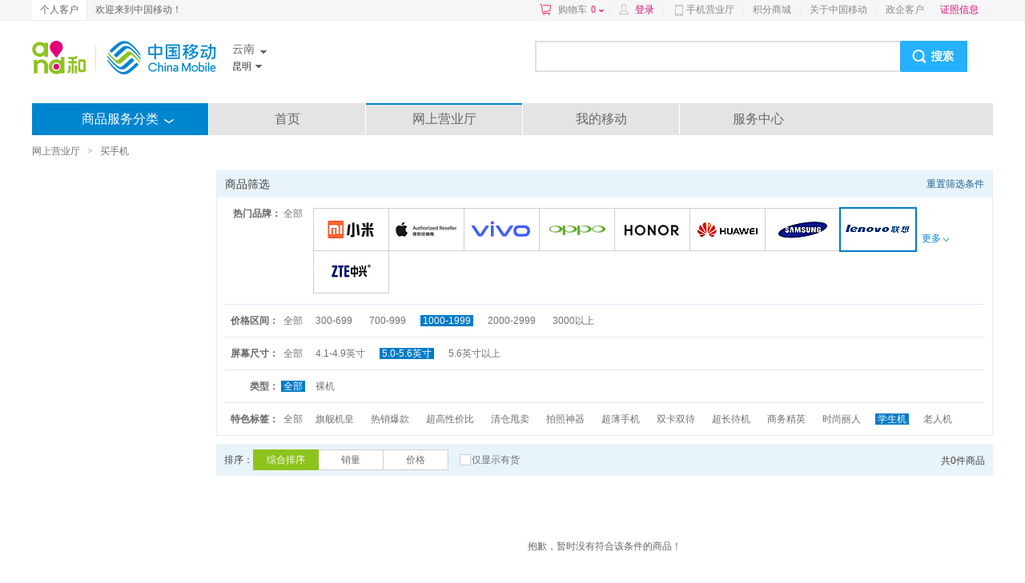

--- FILE ---
content_type: text/html; charset=UTF-8
request_url: https://shop.10086.cn/list/101_871_871_1_0_0_8_3_2_0_11.html
body_size: 26714
content:
<!DOCTYPE html PUBLIC "-//W3C//DTD XHTML 1.0 Transitional//EN" "http://www.w3.org/TR/xhtml1/DTD/xhtml1-transitional.dtd">
<html xmlns="http://www.w3.org/1999/xhtml">
<head>
<meta http-equiv="Content-Type" content="text/html; charset=utf-8"/>
<meta http-equiv="X-UA-Compatible" content="IE=edge" />
<link rel="shortcut icon" type="image/x-icon"  href="//img0.shop.10086.cn/favicon.ico__0.ico" />
<meta name="WT.location" content="871" />
<meta name="WT.category" content="101" />
<meta name="keywords" content="中国移动网上商城,手机,值得买,可靠,质量好,移动合约机,买手机送话费,4G手机,手机最新报价,苹果,华为,魅族" />
<meta name="description" content="中国移动网上商城,提供最新最全的移动合约机、4G手机,买手机送话费,安全可靠,100%正品保证,让您足不出户,享受便捷移动服务！" />
<title>买手机中国移动网上商城最可靠,合约机,买手机送话费,100%正品！_云南昆明_网上营业厅</title>
<link href="//img0.shop.10086.cn/combo/__700/script/interactive/shop/interactive.css__www/core/css/global.css__www/core/css/structure/structure.css__www/core/css/btn/btn.css__www/core/css/header_footer/header_footer.css__www/core/css/pop/pop.css__www/mod/search/css/shop_searchbox.css__www/mod/cart/cart.css__script/customscrollbar/jquery.mCustomScrollbar.css__www/mod/conner/css/conner.css__www/core/css/header_footer/goodsnav.css__www/list/css/list.css__www/mod/cm/css/cm.css__www/mod/select/css/select.css__www/mod/px/css/px.css" rel="stylesheet" type="text/css" />
</head>
<body>
<script type="text/javascript">
(function(){
	function screenResize () {
		var ScreenWidth = window.screen.width;
		var client_Width = document.body.clientWidth;
		var html_ele = document.getElementsByTagName("html");
		var sw = '';
		if (ScreenWidth < 1200 || client_Width < 1200) {
			sw = 'w1k';
		}
		html_ele[0].className=sw;
		if(window.$ && $.pub){
			$.pub('wkresize',sw);
		}
	}
	screenResize();

	if (window.addEventListener) {                    //所有主流浏览器，除了 IE 8 及更早 IE版本
	    var tid = null;
		window.addEventListener('onorientationchange' in window ? 'orientationchange' : 'resize', function () {
		    clearTimeout(tid);
		    tid = setTimeout(screenResize, 300);
		}, false);
	} else if (window.attachEvent) {                  // IE 8 及更早 IE 版本
	   	var tid = null;
		window.attachEvent('onorientationchange' in window ? 'onorientationchange' : 'onresize', function () {
		    clearTimeout(tid);
		    tid = setTimeout(screenResize, 300);
		});
	}
})();
</script>



<style>
	
	</style>
	<script type="text/html" id="login_box">
		<div class="minloginbox loadingBlock clearfix" style="width:350px;">
			<iframe src="https://login.10086.cn/SSOCheck.action?channelID=12002&backUrl=https%3A%2F%2Fshop.10086.cn%2Fsso%2Fminilogincallback.php%3Faction%3Dforcelogin" width="350" height="400" 
				allowTransparency="true" frameborder="0" scrolling="no"
			>
			</iframe>
		</div>
	</script>
	
	
	<div class=" topNav">
		<div class="clearfix globalMain">
							<p class="leftMenu clearfix">
					<a href="http://www.10086.cn/yn/" class="current">
						个人客户
					</a>
					
				</p>
				<p class="floatleft">
					欢迎来到中国移动！
				</p>
									<div class="rightMenu clearfix">
				<a href="/order/shoplist.php" 
					class="cart ac_cart1_count ac_dcs_base" dcs_id="NAV_TOP_CART"
				>
					购物车<span class="red"></span><i></i>
				</a>
				<div class="dorpdown-layer" style="display:none">
					

<style type="text/css">
.cart-layer .cart_list{width:350px;}
.height268{height:268px;}
.cart-layer .loadingBlock{height:75px;}
</style>
<div class="have_goods" >
	<div class="cart-layer" style="border-bottom: 1px solid #ECECEC">
		<div class="loadingBlock"></div>
		<div  class="cart_goodslist" style="display: none;">
			<p class="smt top">最新加入的商品</p>
			<p class="smt right">购物车</p>
			<div id="content-1" class="cart_list">

			</div>
		</div>
	</div>
	<div class=" btm black" style="display: none;">
		<p><span class="cartcount">共<b style="font-weight: normal"></b>件商品</span>   共计：<span class="red">¥ <b style="font-weight: normal"></b></span></p>
		<a href="/order/shoplist.php" class="btn btnGraySmall btnRed ac_dcs_base" dcs_id="NAV_CART_GO">去购物车<em></em><i></i><b></b></a>
	</div>
</div>
<!--<img class="ajax_loading" style="margin-left: 155px;" src="//img0.shop.10086.cn/www/core/css/global/ajax_loading_max.gif__81.gif" />-->
<div id="" class="nogoods btm black" style="display: none;">
	<p class="nogoods_p">购物车内暂时还没有商品</p>
	<p class="abate"  style="display:none">您购物车里的商品均已失效</p>
	<a href="/order/shoplist.php" class="btn btnGraySmall btnRed">去购物车<em></em><i></i><b></b></a>
</div>




				</div>
				
				<em>|</em>
				<span id="userinfo" class="floatleft userinfo" >
					<a href="https://login.10086.cn/SSOCheck.action?channelID=12002&backUrl=https%3A%2F%2Fshop.10086.cn%2Flist%2F101_871_871_1_0_0_8_3_2_0_11.html%3Fforcelogin%3D1" class=" red login">登录</a>
					<em>|</em>
					
				</span>
																			<a class="cmccclient" href="http://www.10086.cn/cmccclient/">
						手机营业厅
					</a>
																				<em>|</em>
										<a  href="http://jf.10086.cn">
						积分商城
					</a>
																				<em>|</em>
										<a  href="http://www.10086.cn/aboutus/yn/">
						关于中国移动
					</a>
																				<em>|</em>
										<a  href="https://zhengqi.10086.cn:28443/5g/?province=871">
						政企客户
					</a>
				
				
				
				<a  href="https://www.10086.cn/zzxx/yn" 
					class="red" target="_blank"
				>
					证照信息
				</a>
				
				<div  class="ewm" style="display:none;">
					<img src="//img0.shop.10086.cn/www/core/css/header_footer/ewm.jpg__240.jpg" />
					<p>扫一扫，随时查话费！</p>
				</div>
				
			</div>
		</div>
	</div>
	
	   
	
	<iframe src="about:blank" id="ssocheckframe" style="display:none"></iframe>
	<script type="text/javascript">
		function logout(){
			if (window.$){
				$.getJSON('/ajax/user/logout.json',function(r){
					if(r.code) alert(r.msg);
					else location.href="/";
				});
			}
		}
		window.allcity ={ 
			"871": [{"extend":"kunming","city_name":"\u6606\u660e","province_id":871,"towns":[{"province_id":871,"town_id":530102,"town_name":"\u4e94\u534e\u533a","weight":530102,"shortname":null,"city_id":871},{"province_id":871,"town_id":530103,"town_name":"\u76d8\u9f99\u533a","weight":530103,"shortname":null,"city_id":871},{"province_id":871,"town_id":530111,"town_name":"\u5b98\u6e21\u533a","weight":530111,"shortname":null,"city_id":871},{"province_id":871,"town_id":530112,"town_name":"\u897f\u5c71\u533a","weight":530112,"shortname":null,"city_id":871},{"province_id":871,"town_id":530113,"town_name":"\u4e1c\u5ddd\u533a","weight":530113,"shortname":null,"city_id":871},{"province_id":871,"town_id":530121,"town_name":"\u5448\u8d21\u53bf","weight":530121,"shortname":null,"city_id":871},{"province_id":871,"town_id":530122,"town_name":"\u664b\u5b81\u53bf","weight":530122,"shortname":null,"city_id":871},{"province_id":871,"town_id":530124,"town_name":"\u5bcc\u6c11\u53bf","weight":530124,"shortname":null,"city_id":871},{"province_id":871,"town_id":530125,"town_name":"\u5b9c\u826f\u53bf","weight":530125,"shortname":null,"city_id":871},{"province_id":871,"town_id":530126,"town_name":"\u77f3\u6797\u5f5d\u65cf\u81ea\u6cbb\u53bf","weight":530126,"shortname":null,"city_id":871},{"province_id":871,"town_id":530127,"town_name":"\u5d69\u660e\u53bf","weight":530127,"shortname":null,"city_id":871},{"province_id":871,"town_id":530128,"town_name":"\u7984\u529d\u5f5d\u65cf\u82d7\u65cf\u81ea\u6cbb\u53bf","weight":530128,"shortname":null,"city_id":871},{"province_id":871,"town_id":530129,"town_name":"\u5bfb\u7538\u56de\u65cf\u5f5d\u65cf\u81ea\u6cbb\u53bf","weight":530129,"shortname":null,"city_id":871},{"province_id":871,"town_id":530181,"town_name":"\u5b89\u5b81\u5e02","weight":530181,"shortname":null,"city_id":871}],"weight":530100,"region3_city_id":530100,"shortname":null,"city_id":871},{"extend":"qujing","city_name":"\u66f2\u9756","province_id":871,"towns":[{"province_id":871,"town_id":530302,"town_name":"\u9e92\u9e9f\u533a","weight":530302,"shortname":null,"city_id":874},{"province_id":871,"town_id":530321,"town_name":"\u9a6c\u9f99\u533a","weight":530321,"shortname":null,"city_id":874},{"province_id":871,"town_id":530322,"town_name":"\u9646\u826f\u53bf","weight":530322,"shortname":null,"city_id":874},{"province_id":871,"town_id":530323,"town_name":"\u5e08\u5b97\u53bf","weight":530323,"shortname":null,"city_id":874},{"province_id":871,"town_id":530324,"town_name":"\u7f57\u5e73\u53bf","weight":530324,"shortname":null,"city_id":874},{"province_id":871,"town_id":530325,"town_name":"\u5bcc\u6e90\u53bf","weight":530325,"shortname":null,"city_id":874},{"province_id":871,"town_id":530326,"town_name":"\u4f1a\u6cfd\u53bf","weight":530326,"shortname":null,"city_id":874},{"province_id":871,"town_id":530328,"town_name":"\u6cbe\u76ca\u533a","weight":530328,"shortname":null,"city_id":874},{"province_id":871,"town_id":530381,"town_name":"\u5ba3\u5a01\u5e02","weight":530381,"shortname":null,"city_id":874}],"weight":530300,"region3_city_id":530300,"shortname":null,"city_id":874},{"extend":"yuxi","city_name":"\u7389\u6eaa","province_id":871,"towns":[{"province_id":871,"town_id":530402,"town_name":"\u7ea2\u5854\u533a","weight":530402,"shortname":null,"city_id":877},{"province_id":871,"town_id":530421,"town_name":"\u6c5f\u5ddd\u53bf","weight":530421,"shortname":null,"city_id":877},{"province_id":871,"town_id":530422,"town_name":"\u6f84\u6c5f\u53bf","weight":530422,"shortname":null,"city_id":877},{"province_id":871,"town_id":530423,"town_name":"\u901a\u6d77\u53bf","weight":530423,"shortname":null,"city_id":877},{"province_id":871,"town_id":530424,"town_name":"\u534e\u5b81\u53bf","weight":530424,"shortname":null,"city_id":877},{"province_id":871,"town_id":530425,"town_name":"\u6613\u95e8\u53bf","weight":530425,"shortname":null,"city_id":877},{"province_id":871,"town_id":530426,"town_name":"\u5ce8\u5c71\u5f5d\u65cf\u81ea\u6cbb\u53bf","weight":530426,"shortname":null,"city_id":877},{"province_id":871,"town_id":530427,"town_name":"\u65b0\u5e73\u5f5d\u65cf\u50a3\u65cf\u81ea\u6cbb\u53bf","weight":530427,"shortname":null,"city_id":877},{"province_id":871,"town_id":530428,"town_name":"\u5143\u6c5f\u54c8\u5c3c\u65cf\u5f5d\u65cf\u50a3\u65cf\u81ea\u6cbb\u53bf","weight":530428,"shortname":null,"city_id":877}],"weight":530400,"region3_city_id":530400,"shortname":null,"city_id":877},{"extend":"baoshan","city_name":"\u4fdd\u5c71","province_id":871,"towns":[{"province_id":871,"town_id":530502,"town_name":"\u9686\u9633\u533a","weight":530502,"shortname":null,"city_id":875},{"province_id":871,"town_id":530521,"town_name":"\u65bd\u7538\u53bf","weight":530521,"shortname":null,"city_id":875},{"province_id":871,"town_id":530522,"town_name":"\u817e\u51b2\u53bf","weight":530522,"shortname":null,"city_id":875},{"province_id":871,"town_id":530523,"town_name":"\u9f99\u9675\u53bf","weight":530523,"shortname":null,"city_id":875},{"province_id":871,"town_id":530524,"town_name":"\u660c\u5b81\u53bf","weight":530524,"shortname":null,"city_id":875}],"weight":530500,"region3_city_id":530500,"shortname":null,"city_id":875},{"extend":"zhaotong","city_name":"\u662d\u901a","province_id":871,"towns":[{"province_id":871,"town_id":530602,"town_name":"\u662d\u9633\u533a","weight":530602,"shortname":null,"city_id":870},{"province_id":871,"town_id":530621,"town_name":"\u9c81\u7538\u53bf","weight":530621,"shortname":null,"city_id":870},{"province_id":871,"town_id":530622,"town_name":"\u5de7\u5bb6\u53bf","weight":530622,"shortname":null,"city_id":870},{"province_id":871,"town_id":530623,"town_name":"\u76d0\u6d25\u53bf","weight":530623,"shortname":null,"city_id":870},{"province_id":871,"town_id":530624,"town_name":"\u5927\u5173\u53bf","weight":530624,"shortname":null,"city_id":870},{"province_id":871,"town_id":530625,"town_name":"\u6c38\u5584\u53bf","weight":530625,"shortname":null,"city_id":870},{"province_id":871,"town_id":530626,"town_name":"\u7ee5\u6c5f\u53bf","weight":530626,"shortname":null,"city_id":870},{"province_id":871,"town_id":530627,"town_name":"\u9547\u96c4\u53bf","weight":530627,"shortname":null,"city_id":870},{"province_id":871,"town_id":530628,"town_name":"\u5f5d\u826f\u53bf","weight":530628,"shortname":null,"city_id":870},{"province_id":871,"town_id":530629,"town_name":"\u5a01\u4fe1\u53bf","weight":530629,"shortname":null,"city_id":870},{"province_id":871,"town_id":530630,"town_name":"\u6c34\u5bcc\u5e02","weight":530630,"shortname":null,"city_id":870}],"weight":530600,"region3_city_id":530600,"shortname":null,"city_id":870},{"extend":"lijiang","city_name":"\u4e3d\u6c5f","province_id":871,"towns":[{"province_id":871,"town_id":530702,"town_name":"\u53e4\u57ce\u533a","weight":530702,"shortname":null,"city_id":888},{"province_id":871,"town_id":530721,"town_name":"\u7389\u9f99\u7eb3\u897f\u65cf\u81ea\u6cbb\u53bf","weight":530721,"shortname":null,"city_id":888},{"province_id":871,"town_id":530722,"town_name":"\u6c38\u80dc\u53bf","weight":530722,"shortname":null,"city_id":888},{"province_id":871,"town_id":530723,"town_name":"\u534e\u576a\u53bf","weight":530723,"shortname":null,"city_id":888},{"province_id":871,"town_id":530724,"town_name":"\u5b81\u8497\u5f5d\u65cf\u81ea\u6cbb\u53bf","weight":530724,"shortname":null,"city_id":888}],"weight":530700,"region3_city_id":530700,"shortname":null,"city_id":888},{"extend":"puer","city_name":"\u666e\u6d31","province_id":871,"towns":[{"province_id":871,"town_id":530802,"town_name":"\u601d\u8305\u533a","weight":530802,"shortname":null,"city_id":879},{"province_id":871,"town_id":530821,"town_name":"\u5b81\u6d31\u53bf","weight":530821,"shortname":null,"city_id":879},{"province_id":871,"town_id":530822,"town_name":"\u58a8\u6c5f\u53bf","weight":530822,"shortname":null,"city_id":879},{"province_id":871,"town_id":530823,"town_name":"\u666f\u4e1c\u53bf","weight":530823,"shortname":null,"city_id":879},{"province_id":871,"town_id":530824,"town_name":"\u666f\u8c37\u53bf","weight":530824,"shortname":null,"city_id":879},{"province_id":871,"town_id":530825,"town_name":"\u9547\u6c85\u53bf","weight":530825,"shortname":null,"city_id":879},{"province_id":871,"town_id":530826,"town_name":"\u6c5f\u57ce\u53bf","weight":530826,"shortname":null,"city_id":879},{"province_id":871,"town_id":530827,"town_name":"\u5b5f\u8fde\u53bf","weight":530827,"shortname":null,"city_id":879},{"province_id":871,"town_id":530828,"town_name":"\u6f9c\u6ca7\u53bf","weight":530828,"shortname":null,"city_id":879},{"province_id":871,"town_id":530829,"town_name":"\u897f\u76df\u53bf","weight":530829,"shortname":null,"city_id":879}],"weight":530800,"region3_city_id":530800,"shortname":null,"city_id":879},{"extend":"lincang","city_name":"\u4e34\u6ca7","province_id":871,"towns":[{"province_id":871,"town_id":530902,"town_name":"\u4e34\u7fd4\u533a","weight":530902,"shortname":null,"city_id":883},{"province_id":871,"town_id":530921,"town_name":"\u51e4\u5e86\u53bf","weight":530921,"shortname":null,"city_id":883},{"province_id":871,"town_id":530922,"town_name":"\u4e91\u3000\u53bf","weight":530922,"shortname":null,"city_id":883},{"province_id":871,"town_id":530923,"town_name":"\u6c38\u5fb7\u53bf","weight":530923,"shortname":null,"city_id":883},{"province_id":871,"town_id":530924,"town_name":"\u9547\u5eb7\u53bf","weight":530924,"shortname":null,"city_id":883},{"province_id":871,"town_id":530925,"town_name":"\u53cc\u6c5f\u62c9\u795c\u65cf\u4f64\u65cf\u5e03\u6717\u65cf\u50a3\u65cf\u81ea\u6cbb\u53bf","weight":530925,"shortname":null,"city_id":883},{"province_id":871,"town_id":530926,"town_name":"\u803f\u9a6c\u50a3\u65cf\u4f64\u65cf\u81ea\u6cbb\u53bf","weight":530926,"shortname":null,"city_id":883},{"province_id":871,"town_id":530927,"town_name":"\u6ca7\u6e90\u4f64\u65cf\u81ea\u6cbb\u53bf","weight":530927,"shortname":null,"city_id":883}],"weight":530900,"region3_city_id":530900,"shortname":null,"city_id":883},{"extend":"chuxiong","city_name":"\u695a\u96c4","province_id":871,"towns":[{"province_id":871,"town_id":532301,"town_name":"\u695a\u96c4\u5e02","weight":532301,"shortname":null,"city_id":878},{"province_id":871,"town_id":532322,"town_name":"\u53cc\u67cf\u53bf","weight":532322,"shortname":null,"city_id":878},{"province_id":871,"town_id":532323,"town_name":"\u725f\u5b9a\u53bf","weight":532323,"shortname":null,"city_id":878},{"province_id":871,"town_id":532324,"town_name":"\u5357\u534e\u53bf","weight":532324,"shortname":null,"city_id":878},{"province_id":871,"town_id":532325,"town_name":"\u59da\u5b89\u53bf","weight":532325,"shortname":null,"city_id":878},{"province_id":871,"town_id":532326,"town_name":"\u5927\u59da\u53bf","weight":532326,"shortname":null,"city_id":878},{"province_id":871,"town_id":532327,"town_name":"\u6c38\u4ec1\u53bf","weight":532327,"shortname":null,"city_id":878},{"province_id":871,"town_id":532328,"town_name":"\u5143\u8c0b\u53bf","weight":532328,"shortname":null,"city_id":878},{"province_id":871,"town_id":532329,"town_name":"\u6b66\u5b9a\u53bf","weight":532329,"shortname":null,"city_id":878},{"province_id":871,"town_id":532331,"town_name":"\u7984\u4e30\u53bf","weight":532331,"shortname":null,"city_id":878}],"weight":532300,"region3_city_id":532300,"shortname":null,"city_id":878},{"extend":"honghezhou","city_name":"\u7ea2\u6cb3\u5dde","province_id":871,"towns":[{"province_id":871,"town_id":532501,"town_name":"\u4e2a\u65e7\u5e02","weight":532501,"shortname":null,"city_id":873},{"province_id":871,"town_id":532502,"town_name":"\u5f00\u8fdc\u5e02","weight":532502,"shortname":null,"city_id":873},{"province_id":871,"town_id":532522,"town_name":"\u8499\u81ea\u5e02","weight":532522,"shortname":null,"city_id":873},{"province_id":871,"town_id":532523,"town_name":"\u5c4f\u8fb9\u82d7\u65cf\u81ea\u6cbb\u53bf","weight":532523,"shortname":null,"city_id":873},{"province_id":871,"town_id":532524,"town_name":"\u5efa\u6c34\u53bf","weight":532524,"shortname":null,"city_id":873},{"province_id":871,"town_id":532525,"town_name":"\u77f3\u5c4f\u53bf","weight":532525,"shortname":null,"city_id":873},{"province_id":871,"town_id":532526,"town_name":"\u5f25\u52d2\u5e02","weight":532526,"shortname":null,"city_id":873},{"province_id":871,"town_id":532527,"town_name":"\u6cf8\u897f\u53bf","weight":532527,"shortname":null,"city_id":873},{"province_id":871,"town_id":532528,"town_name":"\u5143\u9633\u53bf","weight":532528,"shortname":null,"city_id":873},{"province_id":871,"town_id":532529,"town_name":"\u7ea2\u6cb3\u53bf","weight":532529,"shortname":null,"city_id":873},{"province_id":871,"town_id":532530,"town_name":"\u91d1\u5e73\u82d7\u65cf\u7476\u65cf\u50a3\u65cf\u81ea\u6cbb\u53bf","weight":532530,"shortname":null,"city_id":873},{"province_id":871,"town_id":532531,"town_name":"\u7eff\u6625\u53bf","weight":532531,"shortname":null,"city_id":873},{"province_id":871,"town_id":532532,"town_name":"\u6cb3\u53e3\u7476\u65cf\u81ea\u6cbb\u53bf","weight":532532,"shortname":null,"city_id":873}],"weight":532500,"region3_city_id":532500,"shortname":null,"city_id":873},{"extend":"wenshan","city_name":"\u6587\u5c71","province_id":871,"towns":[{"province_id":871,"town_id":532621,"town_name":"\u6587\u5c71\u5e02","weight":532621,"shortname":null,"city_id":876},{"province_id":871,"town_id":532622,"town_name":"\u781a\u5c71\u53bf","weight":532622,"shortname":null,"city_id":876},{"province_id":871,"town_id":532623,"town_name":"\u897f\u7574\u53bf","weight":532623,"shortname":null,"city_id":876},{"province_id":871,"town_id":532624,"town_name":"\u9ebb\u6817\u5761\u53bf","weight":532624,"shortname":null,"city_id":876},{"province_id":871,"town_id":532625,"town_name":"\u9a6c\u5173\u53bf","weight":532625,"shortname":null,"city_id":876},{"province_id":871,"town_id":532626,"town_name":"\u4e18\u5317\u53bf","weight":532626,"shortname":null,"city_id":876},{"province_id":871,"town_id":532627,"town_name":"\u5e7f\u5357\u53bf","weight":532627,"shortname":null,"city_id":876},{"province_id":871,"town_id":532628,"town_name":"\u5bcc\u5b81\u53bf","weight":532628,"shortname":null,"city_id":876}],"weight":532600,"region3_city_id":532600,"shortname":null,"city_id":876},{"extend":"xishuangbanna","city_name":"\u897f\u53cc\u7248\u7eb3","province_id":871,"towns":[{"province_id":871,"town_id":532801,"town_name":"\u666f\u6d2a\u5e02","weight":532801,"shortname":null,"city_id":691},{"province_id":871,"town_id":532822,"town_name":"\u52d0\u6d77\u53bf","weight":532822,"shortname":null,"city_id":691},{"province_id":871,"town_id":532823,"town_name":"\u52d0\u814a\u53bf","weight":532823,"shortname":null,"city_id":691}],"weight":532800,"region3_city_id":532800,"shortname":null,"city_id":691},{"extend":"dali","city_name":"\u5927\u7406","province_id":871,"towns":[{"province_id":871,"town_id":532901,"town_name":"\u5927\u7406\u5e02","weight":532901,"shortname":null,"city_id":872},{"province_id":871,"town_id":532922,"town_name":"\u6f3e\u6fde\u5f5d\u65cf\u81ea\u6cbb\u53bf","weight":532922,"shortname":null,"city_id":872},{"province_id":871,"town_id":532923,"town_name":"\u7965\u4e91\u53bf","weight":532923,"shortname":null,"city_id":872},{"province_id":871,"town_id":532924,"town_name":"\u5bbe\u5ddd\u53bf","weight":532924,"shortname":null,"city_id":872},{"province_id":871,"town_id":532925,"town_name":"\u5f25\u6e21\u53bf","weight":532925,"shortname":null,"city_id":872},{"province_id":871,"town_id":532926,"town_name":"\u5357\u6da7\u5f5d\u65cf\u81ea\u6cbb\u53bf","weight":532926,"shortname":null,"city_id":872},{"province_id":871,"town_id":532927,"town_name":"\u5dcd\u5c71\u5f5d\u65cf\u56de\u65cf\u81ea\u6cbb\u53bf","weight":532927,"shortname":null,"city_id":872},{"province_id":871,"town_id":532928,"town_name":"\u6c38\u5e73\u53bf","weight":532928,"shortname":null,"city_id":872},{"province_id":871,"town_id":532929,"town_name":"\u4e91\u9f99\u53bf","weight":532929,"shortname":null,"city_id":872},{"province_id":871,"town_id":532930,"town_name":"\u6d31\u6e90\u53bf","weight":532930,"shortname":null,"city_id":872},{"province_id":871,"town_id":532931,"town_name":"\u5251\u5ddd\u53bf","weight":532931,"shortname":null,"city_id":872},{"province_id":871,"town_id":532932,"town_name":"\u9e64\u5e86\u53bf","weight":532932,"shortname":null,"city_id":872}],"weight":532900,"region3_city_id":532900,"shortname":null,"city_id":872},{"extend":"dehong","city_name":"\u5fb7\u5b8f","province_id":871,"towns":[{"province_id":871,"town_id":533102,"town_name":"\u745e\u4e3d\u5e02","weight":533102,"shortname":null,"city_id":692},{"province_id":871,"town_id":533103,"town_name":"\u6f5e\u897f\u5e02","weight":533103,"shortname":null,"city_id":692},{"province_id":871,"town_id":533122,"town_name":"\u6881\u6cb3\u53bf","weight":533122,"shortname":null,"city_id":692},{"province_id":871,"town_id":533123,"town_name":"\u76c8\u6c5f\u53bf","weight":533123,"shortname":null,"city_id":692},{"province_id":871,"town_id":533124,"town_name":"\u9647\u5ddd\u53bf","weight":533124,"shortname":null,"city_id":692}],"weight":533100,"region3_city_id":533100,"shortname":null,"city_id":692},{"extend":"nujiang","city_name":"\u6012\u6c5f","province_id":871,"towns":[{"province_id":871,"town_id":533321,"town_name":"\u6cf8\u6c34\u53bf","weight":533321,"shortname":null,"city_id":886},{"province_id":871,"town_id":533323,"town_name":"\u798f\u8d21\u53bf","weight":533323,"shortname":null,"city_id":886},{"province_id":871,"town_id":533324,"town_name":"\u8d21\u5c71\u72ec\u9f99\u65cf\u6012\u65cf\u81ea\u6cbb\u53bf","weight":533324,"shortname":null,"city_id":886},{"province_id":871,"town_id":533325,"town_name":"\u5170\u576a\u767d\u65cf\u666e\u7c73\u65cf\u81ea\u6cbb\u53bf","weight":533325,"shortname":null,"city_id":886}],"weight":533300,"region3_city_id":533300,"shortname":null,"city_id":886},{"extend":"diqing","city_name":"\u8fea\u5e86","province_id":871,"towns":[{"province_id":871,"town_id":533421,"town_name":"\u9999\u683c\u91cc\u62c9\u53bf","weight":533421,"shortname":null,"city_id":887},{"province_id":871,"town_id":533422,"town_name":"\u5fb7\u94a6\u53bf","weight":533422,"shortname":null,"city_id":887},{"province_id":871,"town_id":533423,"town_name":"\u7ef4\u897f\u5088\u50f3\u65cf\u81ea\u6cbb\u53bf","weight":533423,"shortname":null,"city_id":887}],"weight":533400,"region3_city_id":533400,"shortname":null,"city_id":887}]
		};
	</script>
    		<div class="globalMain clearfix" id="header">
			
			<div class="search_mlogo clearfix">
				<div class="logoWhere clearfix">
					<a href="http://www.10086.cn/yn/" class="logo">
						<img src="//img0.shop.10086.cn/www/core/css/header_footer/logo.png__240.png" />
					</a>
					<div class="floatleft clearfix">
						<div class="area province">
							<span class="iconSharp sheng ac_show_areabar" province_id="871">
								云南
							</span>
							<ul class="provinceSort">
																	<li>
										<dl class="clearfix">
											<dt>A-G</dt>
																							<dd>
													<a province_id="100" 
														class="ac_show_city" 
														iscity="1"  
														href="javascript:void(0)"
													>
														北京
													</a>
												</dd>
																							<dd>
													<a province_id="551" 
														class="ac_show_city" 
														iscity=""  
														href="javascript:void(0)"
													>
														安徽
													</a>
												</dd>
																							<dd>
													<a province_id="230" 
														class="ac_show_city" 
														iscity="1"  
														href="javascript:void(0)"
													>
														重庆
													</a>
												</dd>
																							<dd>
													<a province_id="591" 
														class="ac_show_city" 
														iscity=""  
														href="javascript:void(0)"
													>
														福建
													</a>
												</dd>
																							<dd>
													<a province_id="200" 
														class="ac_show_city" 
														iscity=""  
														href="javascript:void(0)"
													>
														广东
													</a>
												</dd>
																							<dd>
													<a province_id="771" 
														class="ac_show_city" 
														iscity=""  
														href="javascript:void(0)"
													>
														广西
													</a>
												</dd>
																							<dd>
													<a province_id="931" 
														class="ac_show_city" 
														iscity=""  
														href="javascript:void(0)"
													>
														甘肃
													</a>
												</dd>
																							<dd>
													<a province_id="851" 
														class="ac_show_city" 
														iscity=""  
														href="javascript:void(0)"
													>
														贵州
													</a>
												</dd>
																					</dl>
									</li>
																	<li>
										<dl class="clearfix">
											<dt>H-J</dt>
																							<dd>
													<a province_id="311" 
														class="ac_show_city" 
														iscity=""  
														href="javascript:void(0)"
													>
														河北
													</a>
												</dd>
																							<dd>
													<a province_id="371" 
														class="ac_show_city" 
														iscity=""  
														href="javascript:void(0)"
													>
														河南
													</a>
												</dd>
																							<dd>
													<a province_id="898" 
														class="ac_show_city" 
														iscity=""  
														href="javascript:void(0)"
													>
														海南
													</a>
												</dd>
																							<dd>
													<a province_id="270" 
														class="ac_show_city" 
														iscity=""  
														href="javascript:void(0)"
													>
														湖北
													</a>
												</dd>
																							<dd>
													<a province_id="731" 
														class="ac_show_city" 
														iscity=""  
														href="javascript:void(0)"
													>
														湖南
													</a>
												</dd>
																							<dd>
													<a province_id="451" 
														class="ac_show_city" 
														iscity=""  
														href="javascript:void(0)"
													>
														黑龙江
													</a>
												</dd>
																							<dd>
													<a province_id="431" 
														class="ac_show_city" 
														iscity=""  
														href="javascript:void(0)"
													>
														吉林
													</a>
												</dd>
																							<dd>
													<a province_id="250" 
														class="ac_show_city" 
														iscity=""  
														href="javascript:void(0)"
													>
														江苏
													</a>
												</dd>
																							<dd>
													<a province_id="791" 
														class="ac_show_city" 
														iscity=""  
														href="javascript:void(0)"
													>
														江西
													</a>
												</dd>
																					</dl>
									</li>
																	<li>
										<dl class="clearfix">
											<dt>L-S</dt>
																							<dd>
													<a province_id="240" 
														class="ac_show_city" 
														iscity=""  
														href="javascript:void(0)"
													>
														辽宁
													</a>
												</dd>
																							<dd>
													<a province_id="471" 
														class="ac_show_city" 
														iscity=""  
														href="javascript:void(0)"
													>
														内蒙古
													</a>
												</dd>
																							<dd>
													<a province_id="951" 
														class="ac_show_city" 
														iscity=""  
														href="javascript:void(0)"
													>
														宁夏
													</a>
												</dd>
																							<dd>
													<a province_id="971" 
														class="ac_show_city" 
														iscity=""  
														href="javascript:void(0)"
													>
														青海
													</a>
												</dd>
																							<dd>
													<a province_id="210" 
														class="ac_show_city" 
														iscity="1"  
														href="javascript:void(0)"
													>
														上海
													</a>
												</dd>
																							<dd>
													<a province_id="280" 
														class="ac_show_city" 
														iscity=""  
														href="javascript:void(0)"
													>
														四川
													</a>
												</dd>
																							<dd>
													<a province_id="531" 
														class="ac_show_city" 
														iscity=""  
														href="javascript:void(0)"
													>
														山东
													</a>
												</dd>
																							<dd>
													<a province_id="351" 
														class="ac_show_city" 
														iscity=""  
														href="javascript:void(0)"
													>
														山西
													</a>
												</dd>
																							<dd>
													<a province_id="290" 
														class="ac_show_city" 
														iscity=""  
														href="javascript:void(0)"
													>
														陕西
													</a>
												</dd>
																					</dl>
									</li>
																	<li>
										<dl class="clearfix">
											<dt>T-Z</dt>
																							<dd>
													<a province_id="220" 
														class="ac_show_city" 
														iscity="1"  
														href="javascript:void(0)"
													>
														天津
													</a>
												</dd>
																							<dd>
													<a province_id="991" 
														class="ac_show_city" 
														iscity=""  
														href="javascript:void(0)"
													>
														新疆
													</a>
												</dd>
																							<dd>
													<a province_id="891" 
														class="ac_show_city" 
														iscity=""  
														href="javascript:void(0)"
													>
														西藏
													</a>
												</dd>
																							<dd>
													<a province_id="871" 
														class="ac_show_city" 
														iscity=""  
														href="javascript:void(0)"
													>
														云南
													</a>
												</dd>
																							<dd>
													<a province_id="571" 
														class="ac_show_city" 
														iscity=""  
														href="javascript:void(0)"
													>
														浙江
													</a>
												</dd>
																					</dl>
									</li>
															</ul>
						</div>
													<div class="area city">
								<span class="iconSharp shi ac_show_areabar">
									昆明
								</span>
								<ul>
																			<li style="height:24px;overflow:hidden">
											<a  title="昆明" href="javascript:void(0)" 
												class="ac_city_choose" 
												location="871_871" 
											>
												昆明
											</a>
										</li>
																			<li style="height:24px;overflow:hidden">
											<a  title="曲靖" href="javascript:void(0)" 
												class="ac_city_choose" 
												location="871_874" 
											>
												曲靖
											</a>
										</li>
																			<li style="height:24px;overflow:hidden">
											<a  title="玉溪" href="javascript:void(0)" 
												class="ac_city_choose" 
												location="871_877" 
											>
												玉溪
											</a>
										</li>
																			<li style="height:24px;overflow:hidden">
											<a  title="保山" href="javascript:void(0)" 
												class="ac_city_choose" 
												location="871_875" 
											>
												保山
											</a>
										</li>
																			<li style="height:24px;overflow:hidden">
											<a  title="昭通" href="javascript:void(0)" 
												class="ac_city_choose" 
												location="871_870" 
											>
												昭通
											</a>
										</li>
																			<li style="height:24px;overflow:hidden">
											<a  title="丽江" href="javascript:void(0)" 
												class="ac_city_choose" 
												location="871_888" 
											>
												丽江
											</a>
										</li>
																			<li style="height:24px;overflow:hidden">
											<a  title="普洱" href="javascript:void(0)" 
												class="ac_city_choose" 
												location="871_879" 
											>
												普洱
											</a>
										</li>
																			<li style="height:24px;overflow:hidden">
											<a  title="临沧" href="javascript:void(0)" 
												class="ac_city_choose" 
												location="871_883" 
											>
												临沧
											</a>
										</li>
																			<li style="height:24px;overflow:hidden">
											<a  title="楚雄" href="javascript:void(0)" 
												class="ac_city_choose" 
												location="871_878" 
											>
												楚雄
											</a>
										</li>
																			<li style="height:24px;overflow:hidden">
											<a  title="红河州" href="javascript:void(0)" 
												class="ac_city_choose" 
												location="871_873" 
											>
												红河州
											</a>
										</li>
																			<li style="height:24px;overflow:hidden">
											<a  title="文山" href="javascript:void(0)" 
												class="ac_city_choose" 
												location="871_876" 
											>
												文山
											</a>
										</li>
																			<li style="height:24px;overflow:hidden">
											<a  title="西双版纳" href="javascript:void(0)" 
												class="ac_city_choose" 
												location="871_691" 
											>
												西双版纳
											</a>
										</li>
																			<li style="height:24px;overflow:hidden">
											<a  title="大理" href="javascript:void(0)" 
												class="ac_city_choose" 
												location="871_872" 
											>
												大理
											</a>
										</li>
																			<li style="height:24px;overflow:hidden">
											<a  title="德宏" href="javascript:void(0)" 
												class="ac_city_choose" 
												location="871_692" 
											>
												德宏
											</a>
										</li>
																			<li style="height:24px;overflow:hidden">
											<a  title="怒江" href="javascript:void(0)" 
												class="ac_city_choose" 
												location="871_886" 
											>
												怒江
											</a>
										</li>
																			<li style="height:24px;overflow:hidden">
											<a  title="迪庆" href="javascript:void(0)" 
												class="ac_city_choose" 
												location="871_887" 
											>
												迪庆
											</a>
										</li>
																	</ul>
							</div>
											</div>
				</div>
				
				<!--[if IE]>
					<style>
						/*#header .search .txt{padding-top:6px;}*/
					</style>
				<![endif]-->
				<div class="search">
					<form class="clearfix" action="https://search.10086.cn/isearch/mobileShop/index.html" autocomplete="off" method="get" target="_blank">
						<input id="skeywords" type="text" name="key" autocomplete="off" 
							disableautocomplete="" class="txt"
							onfocus=" this.style.color = &quot;#333333&quot;" 
							onblur=" this.style.color =&quot;#ccc&quot;"  
						/>
						<input type="submit" class="b" value="" />
						<!--<input type="hidden" class="txt" name="province_id" value="871"/>
						<input type="hidden" class="txt" name="city_id" value="871" />
						<input type="hidden" class="txt" name="from" value="10603" />-->
						<script type="text/javascript">
							window.searchDomain = "https://search.10086.cn/isearch/mobileShop/index.html";
						</script>
					</form>
					<ul id="hotsearch" class="floatleft search_hotlist clearfix"></ul>
					<ul id="searchKeyWord" class="clearfix"></ul>
					
				</div>
			</div>
					
			
			
			<div class="clearfix navigation " 
							>		
				<ul class="clearfix withhover" id="nav">
											<li class="title">商品服务分类
							
							<a href="javascript:void(0);" class="bt"></a>
						</li>
																													<li class="first">
								<a  target="_blank" class="ac_dcs_base" dcs_id="nav_0"  
									href="http://www.10086.cn/yn/"
								>
									首页
								</a>
							</li>
																														<li class="shop">
								<a  class="ac_dcs_base shop_ini" dcs_id="nav_1"  
									href="/mall_871_871.html"
								>
									网上营业厅
								</a>
								
							</li>
																														<li class="">
								<a  target="_blank" class="ac_dcs_base" dcs_id="nav_2"  
									href="https://shop.10086.cn/i/?f=home"
								>
									我的移动
								</a>
							</li>
																														<li class="">
								<a  target="_blank" class="ac_dcs_base" dcs_id="nav_3"  
									href="http://www.10086.cn/support/yn/"
								>
									服务中心
								</a>
							</li>
															</ul>
				<div id="" class="spnav">
					
<style type="text/css">
	.sname a.jine{
		padding:0 3px 0 0!important;
	}
	.mwofh{
		max-width: 60px;
		overflow: hidden;
		height: 18px;
	}
</style>
<ul class="goodsNav clearfix withhover">
	<!--买手机-->
	<li>
				<div class="sname iconNavPhone">
			<i class="bg"></i>
			<i class="bdr"></i>
							<a  target="_blank" dcs_id="101"  
					href="http://wx.10086.cn/website/businessPlatform/pc-container?secondChannel=PCVersion&link=https%3A%2F%2Fwx.10086.cn%2Fwebsite%2FbusinessPlatform%2Fshop%3Fpageid%3Df8dc6047116e45ca9febf68b7d2a4cba%26secondChannel%3DPC%26channelId%3DP00000048523%0A&from=PC" 
					class="title  ac_dcstracker_homefirstscreen"
				>
					买手机
				</a>
						</br>
																		<a href="http://wx.10086.cn/website/businessPlatform/pc-container?secondChannel=PCVersion&link=https%3A%2F%2Fwx.10086.cn%2Fwebsite%2FbusinessPlatform%2Fshop%3Fpageid%3Df8dc6047116e45ca9febf68b7d2a4cba%26secondChannel%3DPC%26channelId%3DP00000048523%0A&from=PC" 
							target="_blank" class="mwofh ac_dcs_base" dcs_id="nav_phone_0"
						>
							5G手机 
						</a>
														</div>
		<div class="smore">
							<dl class="noBorderTop">
					<dt>买手机</dt>
					<dd class="clearfix">
																					<a href="http://wx.10086.cn/website/businessPlatform/pc-container?secondChannel=PCVersion&link=https%3A%2F%2Fwx.10086.cn%2Fwebsite%2FbusinessPlatform%2Fshop%3Fpageid%3Df8dc6047116e45ca9febf68b7d2a4cba%26secondChannel%3DPC%26channelId%3DP00000048523%0A&from=PC" 
									target="_blank" class="ac_dcs_base" dcs_id="nav_phone_more_1_0"
								>
									5G手机
								</a>
																		</dd>
				</dl>
					</div>
	</li>
	<!--交话费-->
	<li>
				<div class="sname iconNavHuafei">
			<i class="bg"></i>
			<i class="bdr"></i>
							<a  target="_blank" dcs_id="jiaohuafei" class="title  ac_dcstracker_homefirstscreen" 
					href="https://shop.10086.cn/i/?f=rechargecredit"
				>
					交话费
				</a>
						</br>
																		<a href="https://shop.10086.cn/i/?f=rechargecredit" 
							class="ac_dcs_base" dcs_id="mwofh nav_recharge_0" target="_blank" 
						>
							手机交费
						</a>
														</div>
		<div class="smore">
																														 
						<dl class="noBorderTop">
							<dt>手机交费</dt>
							<dd class="clearfix">
																											<a dcs_id="nav_recharge_more_3_1" 
											href="https://shop.10086.cn/i/?f=rechargecredit&amount=30" 
											class="ac_dcs_base" target="_blank"
										>
											30元
										</a>
																																				<a dcs_id="nav_recharge_more_3_2" 
											href="https://shop.10086.cn/i/?f=rechargecredit&amount=50" 
											class="ac_dcs_base" target="_blank"
										>
											50元
										</a>
																																				<a dcs_id="nav_recharge_more_3_3" 
											href="https://shop.10086.cn/i/?f=rechargecredit&amount=100" 
											class="ac_dcs_base" target="_blank"
										>
											100元
										</a>
																																				<a dcs_id="nav_recharge_more_3_4" 
											href="https://shop.10086.cn/i/?f=rechargecredit&amount=300" 
											class="ac_dcs_base" target="_blank"
										>
											300元
										</a>
																																				<a dcs_id="nav_recharge_more_3_5" 
											href="https://shop.10086.cn/i/?f=rechargecredit&amount=500" 
											class="ac_dcs_base" target="_blank"
										>
											500元
										</a>
																																				<a dcs_id="nav_recharge_more_3_6" 
											href="https://shop.10086.cn/i/?f=rechargecredit&amount=" 
											class="ac_dcs_base" target="_blank"
										>
											任意金额
										</a>
																								</dd>
						</dl>
														 
						<dl class="noBorderTop">
							<dt>交费类型</dt>
							<dd class="clearfix">
																											<a dcs_id="nav_recharge_more_4_1" 
											href="https://shop.10086.cn/i/?f=rechargecard" 
											class="ac_dcs_base" target="_blank"
										>
											充值卡充值
										</a>
																																				<a dcs_id="nav_recharge_more_4_2" 
											href="https://shop.10086.cn/i/?f=rechargeinterofth" 
											class="ac_dcs_base" target="_blank"
										>
											物联网交费
										</a>
																																				<a dcs_id="nav_recharge_more_4_3" 
											href="https://shop.10086.cn/i/?f=rechargegprs" 
											class="ac_dcs_base" target="_blank"
										>
											流量充值
										</a>
																																				<a dcs_id="nav_recharge_more_4_4" 
											href="https://shop.10086.cn/i/?f=rechargelove" 
											class="ac_dcs_base" target="_blank"
										>
											爱心交费
										</a>
																																				<a dcs_id="nav_recharge_more_4_5" 
											href="https://shop.10086.cn/i/?f=rechargelife" 
											class="ac_dcs_base" target="_blank"
										>
											生活缴费
										</a>
																								</dd>
						</dl>
														</div>
	</li>
	<!--办套餐-->
	<li>
				<div class="sname iconNavTaocan">
			<i class="bg"></i>
			<i class="bdr"></i>
							<a  target="_blank" dcs_id="140" 
					href="/list/140_871_871_0_0_0_0.html" 
					class="title  ac_dcstracker_homefirstscreen"
				>
					办套餐
				</a>
						</br>
												<a  href="/list/140_871_871_1_0_0_0_1.html" class="ac_dcs_base" 
						dcs_id="nav_expense_0" target="_blank"
					>
						5G套餐
					</a>
									<a  href="/list/140_871_871_1_0_0_0_2.html" class="ac_dcs_base" 
						dcs_id="nav_expense_1" target="_blank"
					>
						4G套餐
					</a>
									</div>
		<div class="smore">
												<dl class="noBorderTop">
						<dt>适用品牌</dt>
						<dd class="clearfix">
																																							<a  href="/list/140_871_871_1_0_0_1_0.html" class="ac_dcs_base" 
										dcs_id="nav_expense_more_1_1"
									>
										其他
									</a>
																																<a  href="/list/140_871_871_1_0_0_2_0.html" class="ac_dcs_base" 
										dcs_id="nav_expense_more_1_2"
									>
										全球通
									</a>
																																<a  href="/list/140_871_871_1_0_0_3_0.html" class="ac_dcs_base" 
										dcs_id="nav_expense_more_1_3"
									>
										神州行
									</a>
																																<a  href="/list/140_871_871_1_0_0_4_0.html" class="ac_dcs_base" 
										dcs_id="nav_expense_more_1_4"
									>
										动感地带
									</a>
																					</dd>
					</dl>
									<dl class="noBorderTop">
						<dt>套餐类型</dt>
						<dd class="clearfix">
																																							<a  href="/list/140_871_871_1_0_0_0_1.html" class="ac_dcs_base" 
										dcs_id="nav_expense_more_2_1"
									>
										5G套餐
									</a>
																																<a  href="/list/140_871_871_1_0_0_0_2.html" class="ac_dcs_base" 
										dcs_id="nav_expense_more_2_2"
									>
										4G套餐
									</a>
																																<a  href="/list/140_871_871_1_0_0_0_3.html" class="ac_dcs_base" 
										dcs_id="nav_expense_more_2_3"
									>
										资费套餐
									</a>
																					</dd>
					</dl>
									</div>
	</li>
	<!--办业务-->
	<li>
				<div class="sname iconNavYewu">
			<i class="bg"></i>
			<i class="bdr"></i>
							<a target="_blank" dcs_id="146" class="title  ac_dcstracker_homefirstscreen" 
					href="/list/146_871_871_0_0_0_0.html"
				>
					办业务
				</a>
						</br>
																		<a href="/list/146_871_871_1_0_0_0_0_1.html" target="_blank" class="ac_dcs_base" dcs_id="nav_vas_0">
							流量业务
						</a>
																				<a href="/list/146_871_871_1_0_0_0_0_2.html" target="_blank" class="ac_dcs_base" dcs_id="nav_vas_1">
							数据业务
						</a>
														</div>
		<div class="smore">
												<dl class="noBorderTop">
						<dt>适用品牌</dt>
						<dd class="clearfix">
																																							<a href="/list/146_871_871_1_0_0_1_0_0.html" class="ac_dcs_base" 
										dcs_id="nav_vas_more_1_1"
									>
										全球通
									</a>
																																<a href="/list/146_871_871_1_0_0_2_0_0.html" class="ac_dcs_base" 
										dcs_id="nav_vas_more_1_2"
									>
										神州行
									</a>
																																<a href="/list/146_871_871_1_0_0_3_0_0.html" class="ac_dcs_base" 
										dcs_id="nav_vas_more_1_3"
									>
										动感地带
									</a>
																																<a href="/list/146_871_871_1_0_0_4_0_0.html" class="ac_dcs_base" 
										dcs_id="nav_vas_more_1_4"
									>
										其他
									</a>
																					</dd>
					</dl>
									<dl class="noBorderTop">
						<dt>使用习惯</dt>
						<dd class="clearfix">
																																							<a href="/list/146_871_871_1_0_0_0_1_0.html" class="ac_dcs_base" 
										dcs_id="nav_vas_more_2_1"
									>
										基础功能
									</a>
																																<a href="/list/146_871_871_1_0_0_0_2_0.html" class="ac_dcs_base" 
										dcs_id="nav_vas_more_2_2"
									>
										短彩信
									</a>
																																<a href="/list/146_871_871_1_0_0_0_3_0.html" class="ac_dcs_base" 
										dcs_id="nav_vas_more_2_3"
									>
										生活娱乐
									</a>
																																<a href="/list/146_871_871_1_0_0_0_4_0.html" class="ac_dcs_base" 
										dcs_id="nav_vas_more_2_4"
									>
										业务体验
									</a>
																																<a href="/list/146_871_871_1_0_0_0_5_0.html" class="ac_dcs_base" 
										dcs_id="nav_vas_more_2_5"
									>
										上网必备
									</a>
																					</dd>
					</dl>
									<dl class="noBorderTop">
						<dt>业务类型</dt>
						<dd class="clearfix">
																																							<a href="/list/146_871_871_1_0_0_0_0_1.html" class="ac_dcs_base" 
										dcs_id="nav_vas_more_3_1"
									>
										流量业务
									</a>
																																<a href="/list/146_871_871_1_0_0_0_0_2.html" class="ac_dcs_base" 
										dcs_id="nav_vas_more_3_2"
									>
										数据业务
									</a>
																																<a href="/list/146_871_871_1_0_0_0_0_3.html" class="ac_dcs_base" 
										dcs_id="nav_vas_more_3_3"
									>
										优惠业务包
									</a>
																																<a href="/list/146_871_871_1_0_0_0_0_4.html" class="ac_dcs_base" 
										dcs_id="nav_vas_more_3_4"
									>
										语音业务
									</a>
																					</dd>
					</dl>
																	<dl class="noBorderTop">
					<dt>推荐业务</dt>
					<dd class="clearfix">
						<a href="/hd/ykdh/" class="ac_dcs_base" dcs_id="nav_vas_more_4_1">
							和多号
						</a>
																	</dd>
				</dl>
																															<dl class="noBorderTop">
								<dt>宽带服务</dt>
								<dd class="clearfix">
																																																	<a href="/list/152_871_871_1_0_0_1_0_0_0.html" class="ac_dcs_base" 
												dcs_id="nav_vas_more_5_1"
											>
												宽带新装
											</a>
																												
								</dd>
							</dl>
																																																					</div>
	</li>
	<!--选号码-->
				<li>
			<div class="sname iconNavNumber">
				<i class="bg"></i>
				<i class="bdr"></i>
									<a  target="_blank" dcs_id="134" 
						href="/list/134_871_871_0_0_0_0.html" 
						class="title ac_dcstracker_homefirstscreen"
					>
						选号码
					</a>
								<br/>
																						<a  target="_blank" class="ac_dcs_base" 
								dcs_id="nav_number_0" href="/list/134_871_871_0_0_0_0.html"
							>
								普通号码
							</a>
																								<a  target="_blank" class="ac_dcs_base" 
								dcs_id="nav_number_1" href="/list/135_871_871_0_0_0_0.html"
							>
								靓号专区
							</a>
																		</div>
			<div class="smore">
																				<dl class="noBorderTop">
							<dt>号段</dt>
							<dd class="clearfix">
																																												<a href="/list/134_871_871_1_0_0_1_0_0.html" class="ac_dcs_base" dcs_id="nav_number_more_1_1">
											134
										</a>
																																				<a href="/list/134_871_871_1_0_0_2_0_0.html" class="ac_dcs_base" dcs_id="nav_number_more_1_2">
											135
										</a>
																																				<a href="/list/134_871_871_1_0_0_3_0_0.html" class="ac_dcs_base" dcs_id="nav_number_more_1_3">
											136
										</a>
																																				<a href="/list/134_871_871_1_0_0_4_0_0.html" class="ac_dcs_base" dcs_id="nav_number_more_1_4">
											137
										</a>
																																				<a href="/list/134_871_871_1_0_0_5_0_0.html" class="ac_dcs_base" dcs_id="nav_number_more_1_5">
											138
										</a>
																																				<a href="/list/134_871_871_1_0_0_6_0_0.html" class="ac_dcs_base" dcs_id="nav_number_more_1_6">
											139
										</a>
																																				<a href="/list/134_871_871_1_0_0_7_0_0.html" class="ac_dcs_base" dcs_id="nav_number_more_1_7">
											147
										</a>
																																				<a href="/list/134_871_871_1_0_0_8_0_0.html" class="ac_dcs_base" dcs_id="nav_number_more_1_8">
											150
										</a>
																																				<a href="/list/134_871_871_1_0_0_9_0_0.html" class="ac_dcs_base" dcs_id="nav_number_more_1_9">
											151
										</a>
																																				<a href="/list/134_871_871_1_0_0_10_0_0.html" class="ac_dcs_base" dcs_id="nav_number_more_1_10">
											152
										</a>
																																				<a href="/list/134_871_871_1_0_0_11_0_0.html" class="ac_dcs_base" dcs_id="nav_number_more_1_11">
											157
										</a>
																																				<a href="/list/134_871_871_1_0_0_12_0_0.html" class="ac_dcs_base" dcs_id="nav_number_more_1_12">
											158
										</a>
																																				<a href="/list/134_871_871_1_0_0_13_0_0.html" class="ac_dcs_base" dcs_id="nav_number_more_1_13">
											159
										</a>
																																				<a href="/list/134_871_871_1_0_0_14_0_0.html" class="ac_dcs_base" dcs_id="nav_number_more_1_14">
											178
										</a>
																																				<a href="/list/134_871_871_1_0_0_15_0_0.html" class="ac_dcs_base" dcs_id="nav_number_more_1_15">
											182
										</a>
																																				<a href="/list/134_871_871_1_0_0_16_0_0.html" class="ac_dcs_base" dcs_id="nav_number_more_1_16">
											183
										</a>
																																				<a href="/list/134_871_871_1_0_0_17_0_0.html" class="ac_dcs_base" dcs_id="nav_number_more_1_17">
											184
										</a>
																																				<a href="/list/134_871_871_1_0_0_18_0_0.html" class="ac_dcs_base" dcs_id="nav_number_more_1_18">
											187
										</a>
																																				<a href="/list/134_871_871_1_0_0_19_0_0.html" class="ac_dcs_base" dcs_id="nav_number_more_1_19">
											188
										</a>
																																				<a href="/list/134_871_871_1_0_0_20_0_0.html" class="ac_dcs_base" dcs_id="nav_number_more_1_20">
											198
										</a>
																								</dd>
						</dl>
																																		<dl class="noBorderTop">
								<dt>尾号规则</dt>
								<dd class="clearfix">
																																																	<a  href="/list/134_871_871_1_0_0_0_1_0.html" 
												class="ac_dcs_base" 
												dcs_id="nav_number_more_2_1"
											>
												尾号AABB
											</a>
																																								<a  href="/list/134_871_871_1_0_0_0_2_0.html" 
												class="ac_dcs_base" 
												dcs_id="nav_number_more_2_2"
											>
												尾号AAAB
											</a>
																																								<a  href="/list/134_871_871_1_0_0_0_3_0.html" 
												class="ac_dcs_base" 
												dcs_id="nav_number_more_2_3"
											>
												尾号ABBA
											</a>
																																								<a  href="/list/134_871_871_1_0_0_0_4_0.html" 
												class="ac_dcs_base" 
												dcs_id="nav_number_more_2_4"
											>
												尾号ABAB
											</a>
																																								<a  href="/list/134_871_871_1_0_0_0_5_0.html" 
												class="ac_dcs_base" 
												dcs_id="nav_number_more_2_5"
											>
												尾号AAAA
											</a>
																																								<a  href="/list/134_871_871_1_0_0_0_6_0.html" 
												class="ac_dcs_base" 
												dcs_id="nav_number_more_2_6"
											>
												尾号ABCD
											</a>
																																								<a  href="/list/134_871_871_1_0_0_0_7_0.html" 
												class="ac_dcs_base" 
												dcs_id="nav_number_more_2_7"
											>
												尾号ABAC
											</a>
																											</dd>
							</dl>
																								<dl class="noBorderTop">
								<dt>选号规则</dt>
								<dd class="clearfix">
																																																	<a  href="/list/134_871_871_1_0_0_0_0_1.html" 
												class="ac_dcs_base" 
												dcs_id="nav_number_more_3_1"
											>
												幸运号
											</a>
																																								<a  href="/list/134_871_871_1_0_0_0_0_2.html" 
												class="ac_dcs_base" 
												dcs_id="nav_number_more_3_2"
											>
												爱情号
											</a>
																																								<a  href="/list/134_871_871_1_0_0_0_0_3.html" 
												class="ac_dcs_base" 
												dcs_id="nav_number_more_3_3"
											>
												年代号
											</a>
																																								<a  href="/list/134_871_871_1_0_0_0_0_4.html" 
												class="ac_dcs_base" 
												dcs_id="nav_number_more_3_4"
											>
												生日号
											</a>
																																								<a  href="/list/134_871_871_1_0_0_0_0_5.html" 
												class="ac_dcs_base" 
												dcs_id="nav_number_more_3_5"
											>
												星座号
											</a>
																																								<a  href="/list/134_871_871_1_0_0_0_0_6.html" 
												class="ac_dcs_base" 
												dcs_id="nav_number_more_3_6"
											>
												学子号
											</a>
																																								<a  href="/list/134_871_871_1_0_0_0_0_7.html" 
												class="ac_dcs_base" 
												dcs_id="nav_number_more_3_7"
											>
												连续号
											</a>
																																								<a  href="/list/134_871_871_1_0_0_0_0_8.html" 
												class="ac_dcs_base" 
												dcs_id="nav_number_more_3_8"
											>
												特服号
											</a>
																																								<a  href="/list/134_871_871_1_0_0_0_0_9.html" 
												class="ac_dcs_base" 
												dcs_id="nav_number_more_3_9"
											>
												规律号
											</a>
																																								<a  href="/list/134_871_871_1_0_0_0_0_10.html" 
												class="ac_dcs_base" 
												dcs_id="nav_number_more_3_10"
											>
												其他类
											</a>
																											</dd>
							</dl>
																							</div>
		</li>
		<!--挑配件-->
	<li>
				<div class="sname iconNavPeijian">
			<i class="bg"></i>
			<i class="bdr"></i>
							<a  target="_blank" dcs_id="128" 
					href="/list/128_871_871_0_0_0_0.html" 
					class="title  ac_dcstracker_homefirstscreen"
				>
					挑配件
				</a>
						</br>
												<a href="/list/128_871_871_1_0_0_0_0_3.html" target="_blank" class="ac_dcs_base" dcs_id="nav_accessory_0">
						关爱定位
					</a>
									<a href="/list/128_871_871_1_0_0_0_0_6.html" target="_blank" class="ac_dcs_base" dcs_id="nav_accessory_1">
						智能家居
					</a>
									</div>
		<div class="smore">
												<dl class="noBorderTop">
						<dt>适配品牌</dt>
						<dd class="clearfix">
																																							<a  href="/list/128_871_871_1_0_0_1_0_0.html" class="ac_dcs_base" 
										dcs_id="nav_accessory_more_1_1"
									>
										苹果
									</a>
																																<a  href="/list/128_871_871_1_0_0_2_0_0.html" class="ac_dcs_base" 
										dcs_id="nav_accessory_more_1_2"
									>
										小米
									</a>
																																<a  href="/list/128_871_871_1_0_0_3_0_0.html" class="ac_dcs_base" 
										dcs_id="nav_accessory_more_1_3"
									>
										华为
									</a>
																																<a  href="/list/128_871_871_1_0_0_4_0_0.html" class="ac_dcs_base" 
										dcs_id="nav_accessory_more_1_4"
									>
										三星
									</a>
																																<a  href="/list/128_871_871_1_0_0_5_0_0.html" class="ac_dcs_base" 
										dcs_id="nav_accessory_more_1_5"
									>
										中国移动
									</a>
																																<a  href="/list/128_871_871_1_0_0_6_0_0.html" class="ac_dcs_base" 
										dcs_id="nav_accessory_more_1_6"
									>
										咪咕
									</a>
																																<a  href="/list/128_871_871_1_0_0_7_0_0.html" class="ac_dcs_base" 
										dcs_id="nav_accessory_more_1_7"
									>
										联想
									</a>
																																<a  href="/list/128_871_871_1_0_0_8_0_0.html" class="ac_dcs_base" 
										dcs_id="nav_accessory_more_1_8"
									>
										中兴
									</a>
																																<a  href="/list/128_871_871_1_0_0_9_0_0.html" class="ac_dcs_base" 
										dcs_id="nav_accessory_more_1_9"
									>
										海信
									</a>
																																<a  href="/list/128_871_871_1_0_0_10_0_0.html" class="ac_dcs_base" 
										dcs_id="nav_accessory_more_1_10"
									>
										其他
									</a>
																					</dd>
					</dl>
									<dl class="noBorderTop">
						<dt>特色</dt>
						<dd class="clearfix">
																																							<a  href="/list/128_871_871_1_0_0_0_1_0.html" class="ac_dcs_base" 
										dcs_id="nav_accessory_more_2_1"
									>
										复古
									</a>
																																<a  href="/list/128_871_871_1_0_0_0_2_0.html" class="ac_dcs_base" 
										dcs_id="nav_accessory_more_2_2"
									>
										奢华
									</a>
																																<a  href="/list/128_871_871_1_0_0_0_3_0.html" class="ac_dcs_base" 
										dcs_id="nav_accessory_more_2_3"
									>
										时尚
									</a>
																																<a  href="/list/128_871_871_1_0_0_0_4_0.html" class="ac_dcs_base" 
										dcs_id="nav_accessory_more_2_4"
									>
										高端
									</a>
																																<a  href="/list/128_871_871_1_0_0_0_5_0.html" class="ac_dcs_base" 
										dcs_id="nav_accessory_more_2_5"
									>
										卡通
									</a>
																																<a  href="/list/128_871_871_1_0_0_0_6_0.html" class="ac_dcs_base" 
										dcs_id="nav_accessory_more_2_6"
									>
										商务
									</a>
																																<a  href="/list/128_871_871_1_0_0_0_7_0.html" class="ac_dcs_base" 
										dcs_id="nav_accessory_more_2_7"
									>
										简约
									</a>
																																<a  href="/list/128_871_871_1_0_0_0_8_0.html" class="ac_dcs_base" 
										dcs_id="nav_accessory_more_2_8"
									>
										清新
									</a>
																																<a  href="/list/128_871_871_1_0_0_0_9_0.html" class="ac_dcs_base" 
										dcs_id="nav_accessory_more_2_9"
									>
										艺术
									</a>
																																<a  href="/list/128_871_871_1_0_0_0_10_0.html" class="ac_dcs_base" 
										dcs_id="nav_accessory_more_2_10"
									>
										欧美风
									</a>
																																<a  href="/list/128_871_871_1_0_0_0_11_0.html" class="ac_dcs_base" 
										dcs_id="nav_accessory_more_2_11"
									>
										中国风
									</a>
																					</dd>
					</dl>
									<dl class="noBorderTop">
						<dt>分类属性</dt>
						<dd class="clearfix">
																																							<a  href="/list/128_871_871_1_0_0_0_0_1.html" class="ac_dcs_base" 
										dcs_id="nav_accessory_more_3_1"
									>
										政企智能硬件
									</a>
																																<a  href="/list/128_871_871_1_0_0_0_0_2.html" class="ac_dcs_base" 
										dcs_id="nav_accessory_more_3_2"
									>
										智能穿戴
									</a>
																																<a  href="/list/128_871_871_1_0_0_0_0_3.html" class="ac_dcs_base" 
										dcs_id="nav_accessory_more_3_3"
									>
										关爱定位
									</a>
																																<a  href="/list/128_871_871_1_0_0_0_0_4.html" class="ac_dcs_base" 
										dcs_id="nav_accessory_more_3_4"
									>
										智能手环
									</a>
																																<a  href="/list/128_871_871_1_0_0_0_0_5.html" class="ac_dcs_base" 
										dcs_id="nav_accessory_more_3_5"
									>
										Mifi
									</a>
																																<a  href="/list/128_871_871_1_0_0_0_0_6.html" class="ac_dcs_base" 
										dcs_id="nav_accessory_more_3_6"
									>
										智能家居
									</a>
																																<a  href="/list/128_871_871_1_0_0_0_0_7.html" class="ac_dcs_base" 
										dcs_id="nav_accessory_more_3_7"
									>
										摄像头
									</a>
																																<a  href="/list/128_871_871_1_0_0_0_0_8.html" class="ac_dcs_base" 
										dcs_id="nav_accessory_more_3_8"
									>
										运动装备
									</a>
																																<a  href="/list/128_871_871_1_0_0_0_0_9.html" class="ac_dcs_base" 
										dcs_id="nav_accessory_more_3_9"
									>
										智能车载
									</a>
																																<a  href="/list/128_871_871_1_0_0_0_0_10.html" class="ac_dcs_base" 
										dcs_id="nav_accessory_more_3_10"
									>
										健康监测
									</a>
																																<a  href="/list/128_871_871_1_0_0_0_0_11.html" class="ac_dcs_base" 
										dcs_id="nav_accessory_more_3_11"
									>
										蓝牙音箱
									</a>
																																<a  href="/list/128_871_871_1_0_0_0_0_12.html" class="ac_dcs_base" 
										dcs_id="nav_accessory_more_3_12"
									>
										手机壳
									</a>
																																<a  href="/list/128_871_871_1_0_0_0_0_13.html" class="ac_dcs_base" 
										dcs_id="nav_accessory_more_3_13"
									>
										蓝牙耳机
									</a>
																																<a  href="/list/128_871_871_1_0_0_0_0_14.html" class="ac_dcs_base" 
										dcs_id="nav_accessory_more_3_14"
									>
										车载充电器
									</a>
																																<a  href="/list/128_871_871_1_0_0_0_0_15.html" class="ac_dcs_base" 
										dcs_id="nav_accessory_more_3_15"
									>
										移动电源
									</a>
																																<a  href="/list/128_871_871_1_0_0_0_0_16.html" class="ac_dcs_base" 
										dcs_id="nav_accessory_more_3_16"
									>
										内存卡
									</a>
																																<a  href="/list/128_871_871_1_0_0_0_0_17.html" class="ac_dcs_base" 
										dcs_id="nav_accessory_more_3_17"
									>
										电池
									</a>
																																<a  href="/list/128_871_871_1_0_0_0_0_18.html" class="ac_dcs_base" 
										dcs_id="nav_accessory_more_3_18"
									>
										4G
									</a>
																																<a  href="/list/128_871_871_1_0_0_0_0_19.html" class="ac_dcs_base" 
										dcs_id="nav_accessory_more_3_19"
									>
										专业版旅行充电器
									</a>
																																<a  href="/list/128_871_871_1_0_0_0_0_20.html" class="ac_dcs_base" 
										dcs_id="nav_accessory_more_3_20"
									>
										耳机
									</a>
																																<a  href="/list/128_871_871_1_0_0_0_0_21.html" class="ac_dcs_base" 
										dcs_id="nav_accessory_more_3_21"
									>
										咪咕周边
									</a>
																																<a  href="/list/128_871_871_1_0_0_0_0_22.html" class="ac_dcs_base" 
										dcs_id="nav_accessory_more_3_22"
									>
										其他
									</a>
																					</dd>
					</dl>
													</div>
	</li>
	<!--我的移动-->
	<li id="personalCenter">
				<div class="sname iconNavUser">
			<i class="bg"></i>
			<i class="bdr"></i>
							<a target="_blank" dcs_id="home_firstscreen_grzx" class="title ac_dcstracker_homefirstscreen" 
					href="https://shop.10086.cn/i/?f=home"	
				>
					我的移动
				</a>
						</br>
																		<a href="https://shop.10086.cn/i/?f=myorders" target="_blank" class="ac_dcs_base" dcs_id="nav_personal_0">
							商品订单
						</a>
																				<a href="https://shop.10086.cn/i/?f=billqry" target="_blank" class="ac_dcs_base" dcs_id="nav_personal_1">
							账单查询
						</a>
														</div>
		<div class="smore">  
			<!--$personal_center_infos.menus-->
			       
				 
					                                                                                                
				 
					                                                                                                
				 
					                                                                     
						<dl class="noBorderTop">                                    
							<dt>我的账户</dt>                                                                       
							<dd class="clearfix">                                                                             
																	                                          
										<a target="_blank" href="https://shop.10086.cn/i/?f=mycoupons" class="ac_dcs_base" 
											dcs_id="nav_personal_more_3_1"
										>
											我的卡券
										</a>
									 
																	                                          
										<a target="_blank" href="https://shop.10086.cn/i/?f=billqry" class="ac_dcs_base" 
											dcs_id="nav_personal_more_3_2"
										>
											账单查询
										</a>
									 
																	                                          
										<a target="_blank" href="https://shop.10086.cn/i/?f=billdetailqry" class="ac_dcs_base" 
											dcs_id="nav_personal_more_3_3"
										>
											详单查询
										</a>
									 
																	                                          
										<a target="_blank" href="https://shop.10086.cn/i/?f=packremainqry" class="ac_dcs_base" 
											dcs_id="nav_personal_more_3_4"
										>
											套餐余量查询
										</a>
									 
																	                                          
										<a target="_blank" href="https://shop.10086.cn/i/?f=recharhisqry" class="ac_dcs_base" 
											dcs_id="nav_personal_more_3_5"
										>
											交费记录查询
										</a>
									 
																	                                          
										<a target="_blank" href="https://shop.10086.cn/i/?f=pointqry" class="ac_dcs_base" 
											dcs_id="nav_personal_more_3_6"
										>
											AI豆明细查询
										</a>
									 
																	                                          
										<a target="_blank" href="https://shop.10086.cn/i/?f=busiqrydeal" class="ac_dcs_base" 
											dcs_id="nav_personal_more_3_7"
										>
											业务查询退订
										</a>
									 
																	                                          
										<a target="_blank" href="https://shop.10086.cn/i/?f=belongqry" class="ac_dcs_base" 
											dcs_id="nav_personal_more_3_8"
										>
											归属地查询
										</a>
									 
								                                                                                  
							</dd>                                                                                             
						</dl> 
					                                                                                                
				 
					                                                                     
						<dl class="noBorderTop">                                    
							<dt>我的信息</dt>                                                                       
							<dd class="clearfix">                                                                             
																	                                          
										<a target="_blank" href="https://shop.10086.cn/i/?f=custinfoqry" class="ac_dcs_base" 
											dcs_id="nav_personal_more_4_1"
										>
											个人信息
										</a>
									 
																	                                          
										<a target="_blank" href="https://shop.10086.cn/i/?f=recaddrmag" class="ac_dcs_base" 
											dcs_id="nav_personal_more_4_2"
										>
											收货地址
										</a>
									 
																	                                          
										<a target="_blank" href="https://shop.10086.cn/i/?f=invoicemag" class="ac_dcs_base" 
											dcs_id="nav_personal_more_4_3"
										>
											发票信息
										</a>
									 
																	                                          
										<a target="_blank" href="https://shop.10086.cn/i/?f=passwordmg" class="ac_dcs_base" 
											dcs_id="nav_personal_more_4_4"
										>
											安全设置
										</a>
									 
																	                                          
										<a target="_blank" href="https://shop.10086.cn/i/?f=myinvoice" class="ac_dcs_base" 
											dcs_id="nav_personal_more_4_5"
										>
											我的发票
										</a>
									 
								                                                                                  
							</dd>                                                                                             
						</dl> 
					                                                                                                
				 
					                                                                     
						<dl class="noBorderTop">                                    
							<dt>我的订单</dt>                                                                       
							<dd class="clearfix">                                                                             
																	                                          
										<a target="_blank" href="https://shop.10086.cn/i/?f=myorders" class="ac_dcs_base" 
											dcs_id="nav_personal_more_5_1"
										>
											商品订单
										</a>
									 
																	                                          
										<a target="_blank" href="https://shop.10086.cn/i/?f=mypreorders" class="ac_dcs_base" 
											dcs_id="nav_personal_more_5_2"
										>
											预购订单
										</a>
									 
																	                                          
										<a target="_blank" href="https://shop.10086.cn/i/?f=rechargerecord" class="ac_dcs_base" 
											dcs_id="nav_personal_more_5_3"
										>
											充值订单
										</a>
									 
																	                                          
										<a target="_blank" href="https://shop.10086.cn/i/?f=myfav" class="ac_dcs_base" 
											dcs_id="nav_personal_more_5_4"
										>
											我的收藏
										</a>
									 
								                                                                                  
							</dd>                                                                                             
						</dl> 
					                                                                                                
				 
					                                                                     
						<dl class="noBorderTop">                                    
							<dt>我的消息</dt>                                                                       
							<dd class="clearfix">                                                                             
																	                                          
										<a target="_blank" href="https://shop.10086.cn/i/?f=advicearrival" class="ac_dcs_base" 
											dcs_id="nav_personal_more_6_1"
										>
											消息订阅
										</a>
									 
																	                                          
										<a target="_blank" href="https://shop.10086.cn/i/?f=mynews" class="ac_dcs_base" 
											dcs_id="nav_personal_more_6_2"
										>
											消息查看
										</a>
									 
																	                                          
										<a target="_blank" href="https://shop.10086.cn/i/?f=msgremind" class="ac_dcs_base" 
											dcs_id="nav_personal_more_6_3"
										>
											消息提醒设置
										</a>
									 
								                                                                                  
							</dd>                                                                                             
						</dl> 
					                                                                                                
				 
					                                                                     
						<dl class="noBorderTop">                                    
							<dt>售后服务</dt>                                                                       
							<dd class="clearfix">                                                                             
																	                                          
										<a target="_blank" href="https://shop.10086.cn/i/?f=returnorderqry" class="ac_dcs_base" 
											dcs_id="nav_personal_more_7_1"
										>
											退货申请/查询
										</a>
									 
								                                                                                  
							</dd>                                                                                             
						</dl> 
					                                                                                                
				 
					                                                                     
						<dl class="noBorderTop">                                    
							<dt>我的邮箱</dt>                                                                       
							<dd class="clearfix">                                                                             
																	                                          
										<a target="_blank" href="https://shop.10086.cn/i/?f=remail" class="ac_dcs_base" 
											dcs_id="nav_personal_more_8_1"
										>
											139邮箱
										</a>
									 
								                                                                                  
							</dd>                                                                                             
						</dl> 
					                                                                                                
				 
			                                                                                         
        </div>       
	</li>
</ul>

	
				</div>
				
			</div>
		</div>
			
	
	
			<div class="pageSite clearfix">
	
			 <a id="0" href="https://shop.10086.cn/mall_871_871.html">网上营业厅 </a>
		 			<em>&gt;</em>
						买手机
	 </div>



		
	<div class="header_area_template" style="display:none;"> 
		<!-- <li style="height:24px;overflow:hidden;">
			<a href="javascript:void(0)" class="ac_city_choose" 
				location="{province_id}_{city_id}" title="{city_name}"
			>
				{city_name}
			</a>
		</li> --> 
	</div>
	
<script type="text/html" id="smsContent">
	<div class="sms-content alignleft">
		<p class="margin10">
			请输入<span class="mobile"></span>收到的验证码
		</p>
		<p class="margin10">
			<input type="text" name="msg_verify" autocomplete="off" placeholder="请输入短信验证码" 
				maxlength="11" class="txt-normal marginR10"
			/>
			<a class="ac_send_msgcode4eye msg-code btn btnBlue btnSmall">
				<span>发送验证码</span><b></b><i></i>
			</a>
		</p>
		
		<p class="marginTop10 gray">
			温馨提示：为了您的账户安全，请在办理业务前进行身份认证。
		</p>
	</div>
</script>


<style type="text/css">
	body{position:relative;}
	.mask{position:absolute;z-index:9999999999}
	.mask .bg{width:1200px;margin:0 auto;position:relative;}
	.w1k .mask .bg{width:1000px;margin:0 auto;}
	.mask .bg img.g{position:absolute;top:562px;right:74px;top:566px\9;}
	.mask .bg a.bt{display:block;width:108px;height:45px;position:absolute;top:847px;right:537px;background:url(//img0.shop.10086.cn/www/iphone/iphone6s/yuyue/blank.png__147.png) 0 0 repeat;}
	.w1k .mask .bg img.g{top:592px;left:556px;}
	.w1k .mask .bg a.bt{top:874px;right:337px;background:url(//img0.shop.10086.cn/www/iphone/iphone6s/yuyue/blank.png__147.png) 0 0 repeat;}
	.banner {display:block;width:100%;height:200px;background:url(//img0.shop.10086.cn/www/list/css/lianghao-banner.jpg__594.jpg) 0 0  no-repeat;}
	.w1k .banner {background:url(//img0.shop.10086.cn/www/list/css/lianghao-banner-1k.jpg__594.jpg) 0 0  no-repeat;}
</style>
<div class="content clearfix position">
	
	<div class="sidebar floatleft">
		
		
			</div>
	
	
	<div class="maincolumn floatright">
		
				 



						
				
		


	<div class="globalBorder selectFilter marginBottom10">
					<h2 class="clearfix"><span class="name">商品筛选</span> <a href="/list/101_871_871_0_0_0.html" class="floatright">重置筛选条件</a></h2>
			
				
				<dl class="clearfix noBorderTop">
				
			<dt  class="phone">热门品牌：<span class=""><a  class="ac_listsort_dcs" dcs_id="device_brand_0" href="/list/101_871_871_1_0_0_0_3_2_0_11.html">全部</a></span></dt>
			<dd class="phone" >
			
			<ul cellpadding="0" cellspacing="0" class="pp pp_ht">
																<li class="  " index="1">
					<div><a title="小米" class="pic  ac_listsort_dcs" dcs_id="device_brand_140" href="/list/101_871_871_1_0_0_1_3_2_0_11.html"><img src="//img1.shop.10086.cn/file/tq7x33jnsg2ffv3eg.png" />小米</a></div>
				</li>
													<li class="  " index="2">
					<div><a title="苹果" class="pic  ac_listsort_dcs" dcs_id="device_brand_1000115" href="/list/101_871_871_1_0_0_2_3_2_0_11.html"><img src="//img1.shop.10086.cn/file/t4599qpe9ja739x7.png" />苹果</a></div>
				</li>
													<li class="  " index="3">
					<div><a title="VIVO" class="pic  ac_listsort_dcs" dcs_id="device_brand_1000264" href="/list/101_871_871_1_0_0_3_3_2_0_11.html"><img src="//img1.shop.10086.cn/file/tapf8evw962ttrexs.png" />VIVO</a></div>
				</li>
													<li class="  " index="4">
					<div><a title="OPPO" class="pic  ac_listsort_dcs" dcs_id="device_brand_116" href="/list/101_871_871_1_0_0_4_3_2_0_11.html"><img src="//img1.shop.10086.cn/file/tme5qqjzptwkh4sk.png" />OPPO</a></div>
				</li>
													<li class="  " index="5">
					<div><a title="荣耀" class="pic  ac_listsort_dcs" dcs_id="device_brand_1000262" href="/list/101_871_871_1_0_0_5_3_2_0_11.html"><img src="//img1.shop.10086.cn/file/tscc4cyjsns6jzm9.png" />荣耀</a></div>
				</li>
													<li class="  " index="6">
					<div><a title="华为" class="pic  ac_listsort_dcs" dcs_id="device_brand_202" href="/list/101_871_871_1_0_0_6_3_2_0_11.html"><img src="//img1.shop.10086.cn/file/tqhm5ge946f7r7pz.png" />华为</a></div>
				</li>
													<li class="  " index="7">
					<div><a title="三星" class="pic  ac_listsort_dcs" dcs_id="device_brand_111" href="/list/101_871_871_1_0_0_7_3_2_0_11.html"><img src="//img1.shop.10086.cn/file/tqhm59rjwfyedrsw.png" />三星</a></div>
				</li>
													<li class="current   " index="8">
					<div><a title="联想" class="pic current ac_listsort_dcs" dcs_id="device_brand_308" href="/list/101_871_871_1_0_0_8_3_2_0_11.html"><img src="//img1.shop.10086.cn/file/tqhm5yatthhwf7rhej.png" />联想</a></div>
				</li>
													<li class="  " index="9">
					<div><a title="中兴" class="pic  ac_listsort_dcs" dcs_id="device_brand_1000024" href="/list/101_871_871_1_0_0_9_3_2_0_11.html"><img src="//img1.shop.10086.cn/file/tqhm3v5xg4bfnvvvk.png" />中兴</a></div>
				</li>
									</ul>

			<div class="button">
				<a href="javascript:void(0)" class="more ac_more">更多 <img src="//img0.shop.10086.cn/www/mod/select/css/icon_down.jpg__136.jpg" /></a>
				<a href="javascript:void(0)" class="up ac_up" style="display:none">收起 <img src="//img0.shop.10086.cn/www/mod/select/css/icon_up.jpg__136.jpg" /></a>
			</div>
			</dd>
				</dl>
		
		
				
				<dl class="clearfix">
					<dt class="phone">价格区间：			<span class=""><a class="ac_listsort_dcs" dcs_id="sint_price_min_0" href="/list/101_871_871_1_0_0_8_0_2_0_11.html">全部</a></span></dt>
			<dd>
				<ul class="clearfix">
																									<li ><a href="/list/101_871_871_1_0_0_8_1_2_0_11.html" class="ac_listsort_dcs" dcs_id="sint_price_min_1000269">300-699</a></li>
																				<li ><a href="/list/101_871_871_1_0_0_8_2_2_0_11.html" class="ac_listsort_dcs" dcs_id="sint_price_min_1000270">700-999</a></li>
																				<li class="current"><a href="/list/101_871_871_1_0_0_8_3_2_0_11.html" class="ac_listsort_dcs" dcs_id="sint_price_min_1000271">1000-1999</a></li>
																				<li ><a href="/list/101_871_871_1_0_0_8_4_2_0_11.html" class="ac_listsort_dcs" dcs_id="sint_price_min_1000272">2000-2999</a></li>
																				<li ><a href="/list/101_871_871_1_0_0_8_5_2_0_11.html" class="ac_listsort_dcs" dcs_id="sint_price_min_1000273">3000以上</a></li>
														</ul>
			</dd>
				</dl>
		
		
				
				<dl class="clearfix">
					<dt class="phone">屏幕尺寸：			<span class=""><a class="ac_listsort_dcs" dcs_id="device_screen_sizes_0" href="/list/101_871_871_1_0_0_8_3_0_0_11.html">全部</a></span></dt>
			<dd>
				<ul class="clearfix">
																									<li ><a href="/list/101_871_871_1_0_0_8_3_1_0_11.html" class="ac_listsort_dcs" dcs_id="device_screen_sizes_1">4.1-4.9英寸</a></li>
																				<li class="current"><a href="/list/101_871_871_1_0_0_8_3_2_0_11.html" class="ac_listsort_dcs" dcs_id="device_screen_sizes_2">5.0-5.6英寸</a></li>
																				<li ><a href="/list/101_871_871_1_0_0_8_3_3_0_11.html" class="ac_listsort_dcs" dcs_id="device_screen_sizes_3">5.6英寸以上</a></li>
														</ul>
			</dd>
				</dl>
		
		
				
				<dl class="clearfix">
					<dt class="phone">类型：			<span class="current"><a class="ac_listsort_dcs" dcs_id="phone_type_0" href="/list/101_871_871_1_0_0_8_3_2_0_11.html">全部</a></span></dt>
			<dd>
				<ul class="clearfix">
																									<li ><a href="/list/101_871_871_1_0_0_8_3_2_1_11.html" class="ac_listsort_dcs" dcs_id="phone_type_1000260">裸机</a></li>
														</ul>
			</dd>
				</dl>
		
		
				
				<dl class="clearfix">
					<dt class="phone">特色标签：			<span class=""><a class="ac_listsort_dcs" dcs_id="device_feature_0" href="/list/101_871_871_1_0_0_8_3_2_0_0.html">全部</a></span></dt>
			<dd>
				<ul class="clearfix">
																									<li ><a href="/list/101_871_871_1_0_0_8_3_2_0_1.html" class="ac_listsort_dcs" dcs_id="device_feature_1000193">旗舰机皇</a></li>
																				<li ><a href="/list/101_871_871_1_0_0_8_3_2_0_2.html" class="ac_listsort_dcs" dcs_id="device_feature_225">热销爆款</a></li>
																				<li ><a href="/list/101_871_871_1_0_0_8_3_2_0_3.html" class="ac_listsort_dcs" dcs_id="device_feature_363">超高性价比</a></li>
																				<li ><a href="/list/101_871_871_1_0_0_8_3_2_0_4.html" class="ac_listsort_dcs" dcs_id="device_feature_1000259">清仓甩卖</a></li>
																				<li ><a href="/list/101_871_871_1_0_0_8_3_2_0_5.html" class="ac_listsort_dcs" dcs_id="device_feature_1000016">拍照神器</a></li>
																				<li ><a href="/list/101_871_871_1_0_0_8_3_2_0_6.html" class="ac_listsort_dcs" dcs_id="device_feature_1000198">超薄手机</a></li>
																				<li ><a href="/list/101_871_871_1_0_0_8_3_2_0_7.html" class="ac_listsort_dcs" dcs_id="device_feature_231">双卡双待</a></li>
																				<li ><a href="/list/101_871_871_1_0_0_8_3_2_0_8.html" class="ac_listsort_dcs" dcs_id="device_feature_1000014">超长待机</a></li>
																				<li ><a href="/list/101_871_871_1_0_0_8_3_2_0_9.html" class="ac_listsort_dcs" dcs_id="device_feature_1000199">商务精英</a></li>
																				<li ><a href="/list/101_871_871_1_0_0_8_3_2_0_10.html" class="ac_listsort_dcs" dcs_id="device_feature_364">时尚丽人</a></li>
																				<li class="current"><a href="/list/101_871_871_1_0_0_8_3_2_0_11.html" class="ac_listsort_dcs" dcs_id="device_feature_229">学生机</a></li>
																				<li ><a href="/list/101_871_871_1_0_0_8_3_2_0_12.html" class="ac_listsort_dcs" dcs_id="device_feature_230">老人机</a></li>
														</ul>
			</dd>
				</dl>
		
		
			
	</div>


<div class="marginBottom10 px clearfix">
	<dl class="clearfix floatleft" style="">

		<dt>排序：</dt>
				<dd  class="current" ><a href="/list/101_871_871_1_0_0_8_3_2_0_11.html" dcs_id="sortorder_comprehensive_default" class="ac_listsort_dcs no">综合排序</a></dd>
				<dd ><a href="/list/101_871_871_1_3_0_8_3_2_0_11.html" dcs_id="sortorder_sales_down" class="ac_listsort_dcs down">销量</a></dd>
				<dd ><a href="/list/101_871_871_1_1_0_8_3_2_0_11.html" dcs_id="sortorder_price_default" class="ac_listsort_dcs no">价格</a></dd>
				<!-- 显示有货start -->
				<dt style="margin-left:15px"><a dcs_id="sortorder_stock_default" class="ac_listsort_dcs show_stock " href="/list/101_871_871_1_0_1_8_3_2_0_11.html">仅显示有货</a></dt>
				<!-- 显示有货end -->
		<!-- 支持营业厅自取start -->
				<!-- 支持营业厅自取end -->
	</dl>
		<ul class="append clearfix floatright">
		<li class="count">共0件商品</li>
			</ul>
</div>


		<p style="margin:80px 0; text-align:center;" >抱歉，暂时没有符合该条件的商品！</p>
	
		<div class="pagination clearfix">
	<em class="marginRight20">第1/1页</em><em class="marginRight20">共0条</em>
	<!-- 
	<p class="shortCut">到第 <input type="text" value="1/8" class="txt-normal" /> 页</p>
	<p class="count">第 1/8 页 每页 12 项 共 90 项</p>
	<p class="body">
		<a href="#">&lt;&lt;</a>
		<a href="#">1</a>
		<a href="#">2</a>
		<a href="#">3</a>
		<span>4</span>
		<a href="#">5</a>
		<a href="#">6</a>
		<span>...</span>
		<a href="#">8</a>
		<a href="#">&gt;&gt;</a>
	</p>
	-->
</div>

	</div>
	
</div>
<div class="mask wx_mask">
	<div id="" class="bg">
		<img src="//img0.shop.10086.cn/www/guide/guide_wxtq.png__347.png" class="g"/>
		<a href="javascript:void(0);" class="bt ac_btn_know"></a>
	</div>
</div>

    <style type="text/css">
        .lowerIEtips{display:none;_display:block;_position: absolute;}
    </style>
	<div class="globalMain margin10">
		<div class="footerService">
			<ul class="clearfix">
												<li>
						<dl class="clearfix gwzn">
							<dt>购物指南</dt>
															<dd>
									<a class="ac_dcs_base" dcs_id="footer_help_0_0" 
										target="_blank" title='用户注册' href='/help/871_871/14.html'
									>
										用户注册
									</a>
								</dd>
															<dd>
									<a class="ac_dcs_base" dcs_id="footer_help_0_1" 
										target="_blank" title='用户登录' href='/help/871_871/18.html'
									>
										用户登录
									</a>
								</dd>
															<dd>
									<a class="ac_dcs_base" dcs_id="footer_help_0_2" 
										target="_blank" title='购物说明' href='/help/871_871/7.html'
									>
										购物说明
									</a>
								</dd>
													</dl>
					</li>
									<li>
						<dl class="clearfix zffs">
							<dt>付款方式</dt>
															<dd>
									<a class="ac_dcs_base" dcs_id="footer_help_1_0" 
										target="_blank" title='在线支付' href='/help/871_871/27.html'
									>
										在线支付
									</a>
								</dd>
															<dd>
									<a class="ac_dcs_base" dcs_id="footer_help_1_1" 
										target="_blank" title='货到付款' href='/help/871_871/29.html'
									>
										货到付款
									</a>
								</dd>
													</dl>
					</li>
									<li>
						<dl class="clearfix wlps">
							<dt>物流配送</dt>
															<dd>
									<a class="ac_dcs_base" dcs_id="footer_help_2_0" 
										target="_blank" title='快递配送' href='/help/871_871/30.html'
									>
										快递配送
									</a>
								</dd>
															<dd>
									<a class="ac_dcs_base" dcs_id="footer_help_2_1" 
										target="_blank" title='签收提示' href='/help/871_871/19.html'
									>
										签收提示
									</a>
								</dd>
													</dl>
					</li>
									<li>
						<dl class="clearfix shfw">
							<dt>售后服务</dt>
															<dd>
									<a class="ac_dcs_base" dcs_id="footer_help_3_0" 
										target="_blank" title='退换货原则' href='/help/871_871/31.html'
									>
										退换货原则
									</a>
								</dd>
															<dd>
									<a class="ac_dcs_base" dcs_id="footer_help_3_1" 
										target="_blank" title='退款说明' href='/help/871_871/12.html'
									>
										退款说明
									</a>
								</dd>
															<dd>
									<a class="ac_dcs_base" dcs_id="footer_help_3_2" 
										target="_blank" title='退货申请/查询' href='/help/871_871/21.html'
									>
										退货申请/查询
									</a>
								</dd>
													</dl>
					</li>
									<li>
						<dl class="clearfix grzx">
							<dt>我的移动</dt>
															<dd>
									<a class="ac_dcs_base" dcs_id="footer_help_4_0" 
										target="_blank" title='我的订单' href='/help/871_871/28.html'
									>
										我的订单
									</a>
								</dd>
															<dd>
									<a class="ac_dcs_base" dcs_id="footer_help_4_1" 
										target="_blank" title='充值交费' href='/help/871_871/20.html'
									>
										充值交费
									</a>
								</dd>
															<dd>
									<a class="ac_dcs_base" dcs_id="footer_help_4_2" 
										target="_blank" title='我的账户' href='/help/871_871/16.html'
									>
										我的账户
									</a>
								</dd>
													</dl>
					</li>
							</ul>
		</div>
	</div>
<div id="footer">
	<p>
																					<a href="http://www.10086.cn/aboutus/news/" target="_blank">
						新闻中心
					</a>
																			 | 									<a href="http://job.10086.cn/" target="_blank">
						诚聘英才
					</a>
																											 | 									<a href="http://www.10086.cn/aboutus/hezuo/" target="_blank">
						企业合作
					</a>
																			 | 									<a href="http://www.10086.cn/web_notice/contact/" target="_blank">
						联系我们
					</a>
																			 | 									<a href="http://www.10086.cn/web_notice/navigation/" target="_blank">
						站点导航
					</a>
																																																			 | 									<a href="http://www.10086.cn/web_notice/links/" target="_blank">
						友情链接
					</a>
											| <a href="https://www.10086.cn/events/djcx/" class="red" style="color:#ed2668" target="_blank">
			打击传销
		</a>
	</p>
	<p>
		掌上营业厅：<a href="https://wap.10086.cn" target="_blank">wap.10086.cn</a> 
		语音自助服务：10086 短信营业厅：10086
		<a href="https://www.10086.cn/support/service/channel/entity/" target="_blank">自助终端</a>
		<a href="https://www.10086.cn/support/service/channel/entity/" target="_blank">营业厅</a>
		<a href="https://www.10086.cn/cmccclient/" target="_blank">手机营业厅下载</a>
	</p>
	<p style="width:300px; margin:0 auto; display:flex;flex-direction: column;" class="clearfix">
		<a href="https://beian.miit.gov.cn/" target="_blank">
			<img src="//img0.shop.10086.cn/www/core/css/header_footer/gov.gif__0.gif" align="absmiddle" />
			京ICP备05002571号
		</a>
		中国移动通信版权所有
	</p>
</div>
<div class="mask" id="mask"></div>
<div class="lowerIEtips" style="position: fixed;_position: absolute;bottom:0px;display:none;_display:block;">
	<div class="tipcon">
		<span>
			<img src="//img0.shop.10086.cn/www/core/css/header_footer/logo2.png__240.png" style="width: 160px; height: 29px;">
		</span>
		<p>您的浏览器版本过低，如果页面显示不正常，建议将浏览器升级到最新版本。</p>
		<!-- <a class="close" id="closeTips"></a> -->
	</div>
</div>

	<div id="" class="rightfloatbox">
	<ul class="rightfloatnav" id="returntop" style="display:none;">
		<li><a dcs="fast_link_phone" target="_blank" href="/order/shoplist.php" class="ac_footer_sdc rfn_9 ac_cart1_count ac_dcs_base" dcs_id="NAV_RIGHTFLOAT_CART">购物车</a>
		<span class="cart-quan"><b></b><em></em><i></i></span></li>
		<li><a dcs="fast_link_phone" target="_blank" href="https://shop.10086.cn/list/101_871_871_1_0_0.html" class="ac_footer_sdc rfn_1">购买手机</a></li>
		<li><a dcs="fast_link_package" target="_blank" href="https://shop.10086.cn/list/140_871_871_1_0_0.html" class="ac_footer_sdc rfn_8">办理套餐</a></li>
		<li><a dcs="fast_link_service" target="_blank" href="https://shop.10086.cn/list/146_871_871_1_0_0.html" class="ac_footer_sdc rfn_2">办理业务</a></li>
				<li><a dcs="fast_link_number" target="_blank" href="https://shop.10086.cn/list/134_871_871_1_0_0.html" class="ac_footer_sdc rfn_3">选购号码</a></li>
				<li><a dcs="fast_link_accessory" target="_blank" href="https://shop.10086.cn/list/128_871_871_1_0_0.html" class="ac_footer_sdc rfn_4">挑选配件</a></li>
		<li><a dcs="fast_link_home" target="_blank" href="https://shop.10086.cn/i/?f=home" class="ac_footer_sdc rfn_5">我的移动</a></li>
				<li><a dcs="fast_link_index" target="_blank" href="https://shop.10086.cn/mall_871_871.html" class="ac_footer_sdc rfn_6">返回首页</a></li>
				
		<li><a dcs="fast_link_zxkf" target="_blank" href="https://wx.10086.cn/website/customerService/auth/JNJaNFso8ZZHcARDsPYwmwM3ulEctUyp" class="ac_footer_sdc rfn_zxkf">在线客服</a></li>
		<li><a dcs="fast_link_top" href="#" class="ac_footer_sdc rfn_7">返回顶部</a></li>
	</ul>

	<div class="dorpdown-layer" style="display:none">
	

<style type="text/css">
.cart-layer .cart_list{width:350px;}
.height268{height:268px;}
.cart-layer .loadingBlock{height:75px;}
</style>
<div class="have_goods" >
	<div class="cart-layer" style="border-bottom: 1px solid #ECECEC">
		<div class="loadingBlock"></div>
		<div  class="cart_goodslist" style="display: none;">
			<p class="smt top">最新加入的商品</p>
			<p class="smt right">购物车</p>
			<div id="content-1" class="cart_list">

			</div>
		</div>
	</div>
	<div class=" btm black" style="display: none;">
		<p><span class="cartcount">共<b style="font-weight: normal"></b>件商品</span>   共计：<span class="red">¥ <b style="font-weight: normal"></b></span></p>
		<a href="/order/shoplist.php" class="btn btnGraySmall btnRed ac_dcs_base" dcs_id="NAV_CART_GO">去购物车<em></em><i></i><b></b></a>
	</div>
</div>
<!--<img class="ajax_loading" style="margin-left: 155px;" src="//img0.shop.10086.cn/www/core/css/global/ajax_loading_max.gif__81.gif" />-->
<div id="" class="nogoods btm black" style="display: none;">
	<p class="nogoods_p">购物车内暂时还没有商品</p>
	<p class="abate"  style="display:none">您购物车里的商品均已失效</p>
	<a href="/order/shoplist.php" class="btn btnGraySmall btnRed">去购物车<em></em><i></i><b></b></a>
</div>




	<b class="cart-mask	"></b>
	</div>
</div>



<script type="text/javascript" src="//img0.shop.10086.cn/script/loader.js__357.js"></script>

<script src="//img0.shop.10086.cn/script/sdc/sdc_mall.js__717.js"></script>
<script type="text/javascript">
window.ENVOBJ = {"loc":{"province_id":871,"city_id":871},"loginurl":"https:\/\/login.10086.cn\/SSOCheck.action?channelID=12002&backUrl=https%3A%2F%2Fshop.10086.cn%2Flist%2F101_871_871_1_0_0_8_3_2_0_11.html%3Fforcelogin%3D1","pkey":"MIGfMA0GCSqGSIb3DQEBAQUAA4GNADCBiQKBgQDTy220ZMFhFZPtAbyQKGaIYzv4S0jWjMn5\/xuK2dczarHfEVaWJhtM+FQENcwMApevVwVaUjHb+JloNNBH1uYqDudKl\/da\/jgGwKnEuX\/5YhlDfZ7lu4narQTSvCSb7pdXKksgJL+I0nNLI2VjxOkOC5RQvsr2UN3vWSwhuZ\/eOQIDAQAB"};
LOADJS('//img0.shop.10086.cn/combo/__721/script/jquery/m.jquery.js__script/cookie/jquery.cookie.js__script/iprompt/jquery.iprompt.js__script/formater.js__script/pubsub/jquery.pubsub.js__script/interactive/jquery.interactive.js__script/jquery.lazyload.js__script/jsencrypt.js__script/cryptojs/crypto-js.js__script/cryptojs/aes.js__script/cryptojs/pad-zeropadding.js__script/cryptojs/cryptojs-use.js__www/core/js/global.js__www/core/js/fav.js__www/core/js/dcs_tracker.js__www/mod/search/js/new_search.js__script/mousewheel/jquery.mousewheel.js__script/customscrollbar/jquery.mCustomScrollbar.js__script/placeholder/jquery.placeholder.js', function() {
//	$.domains = window.ENVOBJ.domains;

	
		$
		.sub('click_login_mini',__mini_login)
		.sub('login_mini',__mini_login)
		.sub('login_mini_msg',__mini_login_msg)
		;
		var _options = null
		var _spritebox = null;
		function __mini_login(event,options){
			_options = options;
			var miniframe = $('#login_box').html();
			if(miniframe){
				_spritebox  = $('#jquery-interactive-box2').hide();
				$('#jquery-interactive-mask').hide();
				var $box = $.alert(miniframe,{
					onLoad:function($box){
						$box.find('.interactive-content').css({
							'background-color':'#ECECEC'
						});
					},
					onClose:function(){
						$.pub('login_mini_cancel');
						_options = null;
						_spritebox = null;
						$.UI.hide();
					},
					liveTime:null,
					noCloser:false
				});
				return false;
			}else{
				return true;
			}
		}	
		function __mini_login_msg(event , r){
			if(window.initUser){
				window.initUser(r);
			}
			$.UI.hide('alert');
			if(r.code == 0){
				if(_options && typeof _options == 'object' )$.ajax(_options);
				_options = null;
				if(_spritebox && _spritebox.length){
					$('#jquery-interactive-mask').show();
					_spritebox.show();
				}
				_spritebox = null;
			}else {
				$.UI.hide();
			}
		}
	
	

;
$(function(){
	$(".cart_list").mCustomScrollbar();
});


				
					;
					$(function() {
						$.post('/ajax/cartshop/amount.json', function(r) {
							if (r.code) {
								$.alert(r.msg);
							} else{	
								$('.cart .red').text(r.data.num);
								$('#returntop .cart-quan em').text(r.data.num);
								$('.have_goods .btm .cartcount b').text(r.data.num);
							};
						},'JSON');
						$
						.sub('mouseover_cart1_count',__cart1_count)
						.sub('msg_cart',__cart1_show,false)
						;
						var list_lock = true;
						function __cart1_count(){
							if(list_lock){
								$.post('/ajax/cartshop/list.json',function(r){
									if(r.code){
										$.alert(r.msg);
									}else {
										$.pub('msg_cart', r.data);
									}
								},'JSON');
							}
							list_lock = false;
						}
						function __cart1_show(event,r){
							var  cartdata = r;
							var $cart_list =[];
							var $cartcount =null;
							if (cartdata && cartdata.cartcount) {
								var  total = 0 ,count = 0;
								$('.dorpdown-layer .cart_list .mCSB_container').html(cartdata.content);
								$('.have_goods .cartcount b,.rightMenu .cart .red,.rightfloatbox .cart-quan em').html(cartdata.cartcount);
								$cart_list = $('.rightMenu .cart_list').find('li');
								if ($cart_list.length > 5) {
									$('.cart_list').addClass('height268');
								}else{
									$('.cart_list').removeClass('height268');
								};
								$($cart_list).each(function () {
									var $t = $(this);
									total +=parseInt($t.attr('num'))*parseInt($t.attr('price')*100)||0;
									//count +=parseInt($t.attr('num'))||0;
								});
								$('.have_goods .btm .red b').text((total/100).toFixed(2));
								//$('.have_goods .btm .cartcount b').text(count);
								$cartcount = $('.cart_list ul').attr('cartcount');
								if($cart_list.length == 0 && $cartcount){
									$('.dorpdown-layer .loadingBlock').hide();
									$('.dorpdown-layer .nogoods_p').hide();
									$('.dorpdown-layer .abate').show();
									$('.dorpdown-layer .nogoods').show();
									$('.dorpdown-layer .have_goods').hide();
								}else{
									$('.dorpdown-layer .nogoods').hide();
									$('.dorpdown-layer .loadingBlock').hide();
									$('.dorpdown-layer .have_goods').show();
									$('.dorpdown-layer .cart_goodslist').show();
									$('.dorpdown-layer .have_goods .btm').show();
								}
							}else{
								$('.have_goods .cartcount b,.rightMenu .cart .red,.rightfloatbox .cart-quan em').html('0');
								$('.dorpdown-layer .loadingBlock').hide();
								$('.dorpdown-layer .abate').hide();
								$('.dorpdown-layer .nogoods_p').show();
								$('.dorpdown-layer .nogoods').show();
								$('.dorpdown-layer .have_goods').hide();
							};
						}
						var timer = null;
						$('.cart').hover(function() {
							var is_cart = '';
							if (is_cart) return false;
							clearTimeout(timer);
							$(".rightMenu .dorpdown-layer").show();
							//__hover_get_cart();
							//$.pub("hover_get_cart");
						}, function() {
							timer = setTimeout(function () {
								list_lock = true;
								$('.cart').removeClass('current');
								$(".rightMenu .dorpdown-layer").hide();
							},100);
						});
						$('.dorpdown-layer').hover(function() {
							list_lock = false;
							clearTimeout(timer);
							$('.cart').addClass('current');
							$(this).show();
						}, function() {
							timer = setTimeout(function () {
								list_lock = true;
								$('.cart').removeClass('current');
								$('.rightMenu .dorpdown-layer').hide();
							},100);
						});
						$
						.sub('click_cartlist_delete',__cartlist_delete,false)
						.sub('cartlist_del',cartlist_del,false)
						;
						function __cartlist_delete() {
							var $t = $(this);
							var cartcount = $t.closest('ul').attr('cartcount');
							$.post('/ajax/cartshop/delete.json',{
								selected: $t.closest('li').attr('cartid')
							},function(r){
								if (r.code) {
									$.alert(r.msg);
								} else{
									$t.closest('li').remove();
									$cart_list = $('.rightMenu .cart_list').find('li');
									if ($cart_list.length > 5) {
										$('.cart_list').addClass('height268');
									}else{
										$('.cart_list').removeClass('height268');
									};
									$.pub('cartlist_del');
								};
							},'JSON');
						}
						function cartlist_del () {
							var c_num = $('.cart .red').text();
							$('.have_goods .cartcount b,.rightMenu .cart .red,.rightfloatbox .cart-quan em').text(parseInt(c_num-1));
							$('#returntop .cart-quan em').text(parseInt(c_num-1));
							var total = 0;
							var $cart_list = $('.rightMenu .cart_list').find('li');
							$($cart_list).each(function () {
								var $t = $(this);
								total +=parseInt($t.attr('num'))*parseInt($t.attr('price')*100)||0;
							});
							$('.have_goods .btm .red b').text((total/100).toFixed(2));
							if (c_num && c_num-1 != 0) {
								$('.dorpdown-layer .nogoods').hide();
								$('.dorpdown-layer .have_goods').show();
							} else{
								$('.dorpdown-layer .nogoods').show();
								$('.dorpdown-layer .have_goods').hide();
							};
						}
					});
				
				
				
					// //挂载政企链接
					// var zqurl={
					// 		15074:'江苏',
					// 		15082:'福建',
					// 		15194:'河南',
					// 		15383:'海南',
					// 		16295:'天津',
					// 		16558:'河北',
					// 		16685:'辽宁',
					// 		16793:'山东',
					// 		16898:'广西',
					// 		17159:'安徽',
					// 		17275:'湖北',
					// 		17322:'湖南',
					// 		17491:'江西',
					// 		17598:'四川',
					// 		18034:'陕西',
					// 		18148:'山西',
					// 		18328:'内蒙古',
					// 		18411:'吉林',
					// 		18541:'黑龙江',
					// 		18648:'贵州',
					// 		18855:'云南',
					// 		18957:'西藏',
					// 		19075:'甘肃',
					// 		19205:'青海',
					// 		19279:'宁夏',
					// 		19392:'新疆'
					// 	};
					// for (var i in zqurl) { 
					// 	console.log(zqurl[i]);
					// 	console.log(i)
					// 	var showareabar=$.trim($('.sheng.ac_show_areabar').text());
					// 	if(showareabar==zqurl[i]){
					// 		$('.nav_zqurl').attr('href','https://zhengqi.10086.cn/pcfordq/#/home?deptId='+i);
					// 		return false
					// 	};
					// }
					$(document).ready(function(){
						var timers = null;
						$(".cmccclient").hover(function() {
							clearTimeout(timers);
							var cmcc_left_1 = $('.cmccclient').position().left+2;
							$('.ewm').css('left', cmcc_left_1);
							$('.ewm').show();
						}, function() {
							timers = setTimeout(function () {
								$('.ewm').hide();
							},100);
						});
						$('.ewm').hover(function() {
							var cmcc_left_2 = $('.cmccclient').position().left+2;
							clearTimeout(timers);
							$('.cmccclient').addClass('cmccclienthover');
							$(this).css('left', cmcc_left_2);
							$(this).show();
						}, function() {
							var $t = $(this);
							timers = setTimeout(function(){
								$('.cmccclient').removeClass('cmccclienthover');
								$t.hide();
							},100);
						});
					});
				
				
	
		window.initUser = function(r){
			if(r.code == 0){
				window.loginUser = r.data;
				var nickname = r.data.nick_name || r.data.user_name;
				var tmpnick = nickname.split('@')[0];
				var noread = (r.data.msg_remind ||{}).noread || 0;
				var showeye = r.data.is_china_mobile ? '' : 'eye-hide'; // 互联网用户不显示眼睛
				var tmpstr =
						'<span class="tel floatleft marginRight10" title="' + nickname + '">' + tmpnick + 
						'</span><i class="floatleft marginRight10 icon_eye ' + showeye +' ac_handle_mobile"></i>'+
						'<span class="floatleft noticearea" >'+
						' <a href="https://shop.10086.cn/i/?f=mynews"  target="_blank" class="red floatleft">消息 '+noread +
						'</a> </span>'+ 
						'<a class="red bold" href="javascript:void(logout())" title="退出">[退 出]</a><em>|</em>';
				document.getElementById('userinfo').innerHTML = tmpstr;
				var add_uid_url = (r.data || {})['add_uid_url'];
				add_uid_url && $('#ssocheckframe').attr('src',add_uid_url);
				if ($.pub){
					$.pub('login_success' ,r.data);
				}
				// 当前登陆人插码 ,如果是手机号登录，写入手机号，否则清空
				if(_tag){
					if(r.data.is_china_mobile){
						_tag.setMobile(r.data.wtmobile);
					}else {
						_tag.setMobile(); 
					}
				}
			}else if (r.code == 3 ){
				$('#ssocheckframe').attr('src' ,r.data);
			}else{
				$.pub('user_not_login_after_query');
				$('.btnOnestepbuy').hide();
				// 当前登陆人插码 没登陆清空
				if(_tag){
					_tag.setMobile(); 
				}
			}
		}
		var userParam = {
			'province_id' : '871',
			'city_id' : '871'
		}	
					userParam.update = 1;
				var cmToken = /cmToken=([^&]+)/i.exec(location.search);
					if(cmToken) {
				userParam.token = decodeURIComponent(cmToken[1])
			}
				if(window.history && URL && cmToken){
			var currentUrl = new URL(location.href)
			currentUrl.searchParams.delete('cmToken')
			window.history && history.replaceState && history.replaceState(null,null,currentUrl.toString())
		}
		$.post('/ajax/user/userinfo.json',userParam,initUser,'JSON');
	
	
					
						;
						$(function() {
							var provinceId = "871";	//省区编码
							var cityId = "871";	//市区编码
							var charset = "utf-8";
							$("#skeywords").search({
								type:1,
								maxResult:10,
								provinceId:provinceId,
								cityId:cityId,
								tabType:1,
								tabName:'',
								showDefaultWord:1,
								showHotSearchWord:1,
								charset:charset
							}).change(function(){
								$(this).siblings('[name="from"]').val('10601');
							});
							$(window).scroll(function(event){
								$('#searchKeyWord').hide();
							});
							$.sub('click_tipWords',__tipWords);
							function __tipWords(){
								$('#searchKeyWord').hide();
							}
						});
					
					

$(function(){
	$('.shopSearch .mainmenu').hover(function(){
		$(this).addClass('hover');
	},function(){
		$(this).removeClass('hover');
	});

	var dcs_map= {
		'101':'Home_FirstScreen_PHONE',
		'140':'Home_FirstScreen_EXPENSE',
		'146':'Home_FirstScreen_VAS',
		'134':'Home_FirstScreen_NUMBER',
		'128':'Home_FirstScreen_ACCESORY',
		'jiaohuafei':'Home_FirstScreen_HUAFEI',
		'home_firstscreen_grzx':'Home_FirstScreen_PERSONALCENTER',
		'home_firstscreen_ad_1':'Home_FirstScreen_AD_1',
		'home_firstscreen_ad_2':'Home_FirstScreen_AD_2',
		'home_firstscreen_ad_3':'Home_FirstScreen_AD_3',
		'home_firstscreen_ad_4':'Home_FirstScreen_AD_4',
		'home_firstscreen_ljcz':'Home_FirstScreen_RECHARGE',
		'home_firstscreen_hfcz':'Home_FirstScreen_HF_RECHARGE',
		'home_firstscreen_llcz':'Home_FirstScreen_LL_RECHARGE',
		'home_firstscreen_30':'Home_FirstScreen_30',
		'home_firstscreen_50':'Home_FirstScreen_50',
		'home_firstscreen_100':'Home_FirstScreen_100',
		'home_firstscreen_200':'Home_FirstScreen_200',
		'home_firstscreen_500':'Home_FirstScreen_500'
	};
	$.sub('click_dcstracker_homefirstscreen',__dcstracker_homefirstscreen);
	function __dcstracker_homefirstscreen(){
		var $t = $(this);
		$.dcstracker({
			category:'Home',
			action:'FirstScreen',
			event:dcs_map[$t.attr('dcs_id')]||$t.attr('dcs_id')
		});
	}
});


				
					$(document).ready(function(){
						var timer = null;
						$('#nav .title').hover(function() {
							clearTimeout(timer);
							$(".spnav .smore").css('display', 'none');
							$(".spnav .goodsNav").show();
						}, function() {
							$(".spnav .smore").css('display', 'none');
							timer = setTimeout(function () {
								$(".spnav .goodsNav").hide();
							},100);
						});
						$(".spnav .goodsNav").hover(function() {
							clearTimeout(timer);
							$(this).show();
						}, function() {
							timer = setTimeout(function () {
								$(".spnav .goodsNav").hide();
							},100);
						});
					});
				
				
	
		// $('.ac_dcs_base').not('.first .ac_dcs_base').mouseenter(function() {
		// 	$(this).css('border-top-color', '#0085D0');
		// 	$(this).closest('li').siblings().find('.ac_dcs_base').not('.shop_ini').css('border-top-color', '#EAEAEA');
		// }).eq(0).mouseenter();
		// $('.ac_dcs_base').not('.shop_ini').mouseout(function() {
		// 	$(this).css('border-top-color', '#EAEAEA');
		// })
	
	
	
		;
		$(function(){
			$
			.sub('click_show_areabar',__show_areabar)
			.sub('click_show_city',__show_city)
			.sub('click_city_choose',__gotocity)
			;
			//清除浮层
			function __clear_areabar(){
				$('#header').find('.area ul').hide();
			}
			//展开浮层
			function __show_areabar(){
				__clear_areabar();
				var $this = $(this);
				$this.next().show();
				return false;
			}
			function __gotocity(loc){
				if(typeof loc != "string"){
					loc = $(this).attr('location');
				}
				var locarray = loc.split('_');
				var pid = locarray[0],cid = locarray[1];
				var url = location.href ;
				if(url.indexOf('/list/') > 0 || url.indexOf('/tags/') > 0){
					url = url.replace(/_\d{3}_\d{3,4}/i,"_"+loc);
					setTimeout(function(){
						location.href=url;
					});
				}else{
					setTimeout(function(){
						location.href="/mall_{loc}.html".replace("{loc}",loc);
					});
				}
			}
			function getCityByProvince(province_id){
				if ( !window.allcity[province_id] ){
					$.ajax({
						async : false,
						url : "/ajax/region/singleregion.json",
						data:{province_id:province_id},
						success:function(r){
							if(r.code){
								$.alert(r.msg)
							}else{
								window.allcity[province_id] = r.data || [];
							}
						},
						dataType:'json'
					});
				}
				return window.allcity[province_id];
			}
			var $province = $('#header .province'),
				$city = $('#header .city'),
				current_province_id = $province.find('span').attr('province_id'),
				city_id = '871',
				reg = new RegExp('<!--|-->','g') ,
				template = new Formater($('.header_area_template').html().replace(reg,'')||'<li><a href="#" target="_blank">{city_name}</a></li>'),
				city_name = '昆明'
				;
			//点击省下拉项展开市浮层
			function __show_city(){
				var $this = $(this),
					province_id = $this.attr('province_id'),
					tmp=''
				;
				if( $this.attr('iscity')) {
					__gotocity(province_id+"_"+province_id);
					return false;
				}
				var data=getCityByProvince(province_id);
				$city.find('span').text('请选择');
				//var cityAreaWidth = (data.length < 4) ? 40*(data.length + 1) + 5 : 245;//根据市的个数，判断外框宽度
				$.each(data,function(inx,item){
					tmp+=template.exec(item);
				});
				__clear_areabar();
				$this.closest('ul').prev().attr('province_id',$this.attr('province_id')).text($this.text());
				$city.find('ul').html(tmp).show();
				return false;	
			}
			//点击其他dom收起浮层
			$(document).bind('click.area',function(e){
				if($(e.target).closest('.area').length == 0){
					__clear_areabar();
				}
				if($(e.target).closest('.fs_box').length === 0) {
					$('.fs_box ul').hide();
				}
			});
		})
		;
	
	
	
        ;
        $(function() {
			//加密
			var encoder = new JSEncrypt();
			encoder.setPublicKey(window.ENVOBJ.pkey);
			var cryptoJsuse=new cryptoUse();
            var ecbkey=cryptoJsuse.encKey();
			var querySkey='';
            //来源渠道(获取url中的参数)
            function GetServiceValue1(queryName) {
                /*
				var temp2 = url2.split('?')[1];
                var pram2 = new URLSearchParams('?'+temp2);
				*/
				var temp2 = location.search.match(/[?&]c=([^=&]+)/i)
                if(temp2){
                    $.cookie('coupon_channel', temp2[1],{ path: '/' });
                }/*else {
                    $.removeCookie('coupon_channel', { path: '/' });
                }*/
            }
            GetServiceValue1();
            var _mobileFuzzy = mobileFuzzy();
            $
                .sub('login_success', _mobileFuzzy.loginSuccess)
                .sub('click_send_msgcode4eye', _mobileFuzzy.sendMsgCode, false)
                .sub('click_handle_mobile', _mobileFuzzy.handleMobile, false)
            ;
            mobileFuzzy.$sms_mobile = $('#smsContent');
            function mobileFuzzy() {
                var mobile = null, isLogin = false, isShow = 0;
                var time = 60;
                var timer;
                // 填写mobile，并切换小眼睛的显示与隐藏
                function _handleMobile() {
                    var $eye = $('.userinfo .icon_eye');
                    isLogin && $('.userinfo .tel').text(mobile).attr('title', mobile);
                    mobile && (isShow ? $eye.removeClass('eye-close') : $eye.addClass('eye-close'));
                }
                // 发送验证码倒计时
                function _timeCountDown() {
                    var $msg_code = $('.sms-content .msg-code');
                    if (time === 0) {
                        clearInterval(timer);
                        $msg_code.removeClass('btnGray').addClass('ac_send_msgcode4eye btnBlue').find('span').text("重发验证码");
                        time = 60;
                        return false;
                    }
                    $msg_code.removeClass('btnBlue ac_send_msgcode4eye').addClass('btnGray').find('span').text(time + "s后发送");
                    time--;
                }
                // 弹出短信验证框
                function _popSmsBox() {
                    $.confirm($('#smsContent').html(), {
                        direction:null,
                        align: null,
                        mask:true,
                        noCloser:false,
                        preButtons:true,
                        onLoad:function($box){
                            $box.find('.mobile').html(mobile)
                        },
                        onAccept: _submitCheck
                    });
                }
                // 校验短信验证码是否正确，并设置返回值中的mobile和小眼睛状态等
                function _submitCheck() {
                    var flag = false;
					querySkey=ecbkey;
                    $.ajax({
						url: '/ajax/shownumber/submitchecksso.json',
						data: { 
							msg_verify: encoder.encrypt($('.sms-content input[name="msg_verify"]').val()),
                            secret_key:encoder.encrypt(ecbkey)
						},
						type: "POST",
						success: function (r) {
                            if (r.code) {
                                $.alert(r.msg);
                            } else if (r.data) {
								if(r.data.user_name&&r.data.user_name!=''){
									r.data.user_name=JSON.parse(cryptoJsuse.decrypt(r.data.user_name,querySkey));
								}
                                mobile = r.data.user_name;
                                isShow = r.data.num_show;
                                _handleMobile();
                                flag = true;
                            }
                        },
                        dataType: 'json',
                        async: false
                    });
                    return flag;
                }
                // 点击小眼睛，控制手机号是否模糊化
                function _queryStatus() {
                    if (!isLogin) return;
					querySkey=ecbkey;
                    $.post('/ajax/shownumber/shownumber.json', {
							is_show: isShow,
                            secret_key:encoder.encrypt(ecbkey)
						}, function (r) {
                        if (r.code) {
                            $.alert(r.msg);
                        } else if (r.data) {
                            if (r.data.need_frame) {  
								// 后台告诉是否需要弹出短验窗口，need_frame=1表示当前登录状态会话下已经短信未校验过
                                _popSmsBox();
                            } else {
								if(r.data.user_name&&r.data.user_name!=''){
									r.data.user_name=cryptoJsuse.decrypt(r.data.user_name,querySkey);
								}
                                mobile = r.data.user_name;
                                isShow = r.data.num_show;
                                _handleMobile();
                            }
                        }
                    },'JSON');
                }
                return {
                    // 校验是否登录，并填写用户名
                    loginSuccess: function() {
                        var user = arguments[0] instanceof jQuery.Event ? arguments[1] : arguments[0];
                        var nickname = user.nick_name || user.user_name;
                        // 如果是手机号用户，则设置isShow
                        if(user.is_china_mobile) {
                            isShow = user.num_show;
                            mobile = nickname;
                            isLogin = true;
                            _handleMobile();
                        }
                    },
                    handleMobile: _queryStatus,
                    // 发送短信验证码
                    sendMsgCode: function () {
                        $.post('/ajax/shownumber/msg_send.json', function (r) {
                            if (r.code) {
                                $.alert(r.msg);
                            } else {
                                timer = setInterval(_timeCountDown, 1000);
                            }
                        },'JSON');
                    }
                }
            }
        });
	

	
	/*
	;$(function(){
	$
	.sub("click_more",__more,false)
	.sub("click_up",__up,false)
	;
	function __more () {
		var $t=$(this);
		$t.hide().next().show().closest('.button').prev().find('.nopic').removeClass('hide');
	}
	function __up () {
		var $t=$(this);
		$t.hide().prev().show().closest('.button').prev().find('.nopic').addClass('hide');
	}
	$('.pic').hover(function() {
		$(this).closest('td').css('z-index', '9999');
	}, function() {
		$(this).closest('td').css('z-index', '0');
	});
	var index=$(".current").closest('td').attr('index');
	if (!isNaN(index) && index > 14) {$(".ac_more").click();};
	});
	*/
	;$(function(){
	$
	.sub("click_more",__more,false)
	.sub("click_up",__up,false)
	;
	function __more () {
		var $t=$(this);
		$t.hide().next().show().closest('.button').prev().find('.nopic').removeClass('hide');
		$t.hide().next().show().closest('.button').prev().find('li').removeClass('w1khide');
		$(".pp").removeClass("pp_ht");
	}
	function __up () {
		var $t=$(this);
		$t.hide().prev().show().closest('.button').prev().find('.nopic').addClass('hide');
		$t.hide().prev().show().closest('.button').prev().find('.nopic').addClass('w1khide');
		$t.hide().prev().show().closest('.button').prev().find('.narrow').addClass('w1khide');
		$(".pp").addClass('pp_ht');
	}
	$('.pic').hover(function() {
		$(this).closest('li a').css('z-index', '9999');
	}, function() {
		$(this).closest('li a').css('z-index', '0');
	});
	var index=$(".current").closest('li').attr('index');
	var li_show = 16;
	if ($('.selectFilter .pp li:visible').length == 12){
		li_show = 12;
	}
	if (!isNaN(index) && index > li_show) {$(".ac_more").click();};
	});
	
	
	

$.sub('click_listsort_dcs',__listsort_dcs,false);
function __listsort_dcs(){
	var $t = $(this);
	var dcsid = $t.attr('dcs_id');
	$.dcstracker({
		action:'LIST_FILTER',
		event:$t.attr('dcs_id')
	});
	setTimeout(function(){
		location.href = $t.attr('href');
	},500);
	return false;
}




;$(function(){
	$
	.sub('click_dcstracker',__dcstracker)
	.sub('dcstracker_init',__dcstracker_init)
	;
	function __dcstracker(){
		$.pub('dcstracker_init','dcstracker_init',$(this));
	}
	function __dcstracker_init(event,action,target){
		var $t= $(target);
		$.dcstracker({
			action:'phone_List',
			event:$t.attr('dcs_id')
		});
	}

	var catalog_type = "phone";
	$.post('/ajax/goods/getreconmmendinfo.json',{
		province_id:871,
		city_id:871,
		catalog_type:catalog_type
	},function(r){
		if (r.data) {
			$(".boutique").replaceWith(r.data);
		}
	},'JSON');

	//吉林网选厅取蒙层cookie
		var maskShow = $.cookie("wx_mask");
	var current_province_id = 871;
	if (current_province_id == 431) {
		$('body,html').animate({scrollTop:500},1000);
	};
	if(!maskShow && current_province_id == 431){
		$('.wx_mask').show();
		$.cookie("wx_mask",1,{expires : 30,path : '/',secure:true});
	}

	$('.ac_btn_know').click(function() {
		$('.mask').hide();
	});
	});


    
        ;
        $(function(){
            $(window).scroll(function(){
                if (sTop >= 0){
                   if (isIE6()) {
                        var wheight = $(window).height;
                        var sTop = $(window).scrollTop();
                        var h = parseInt(wheight + sTop);
                        $('.lowerIEtips').stop().animate({marginTop:h},1).show();
                   }
                }
            }).scroll();

        });
    


;
$(function(){
	$(".cart_list").mCustomScrollbar();
});



$(document).ready(function(){
  var timer = null;
  $('.rfn_9').hover(function() {
  	clearTimeout(timer);
  	$(".rightfloatbox .dorpdown-layer").show();
	 // __hover_get_cart();
	  //$.pub("hover_get_cart");
  }, function() {
  	timer = setTimeout(function () {
		$('.rfn_9').removeClass('hover');
  		$(".rightfloatbox .dorpdown-layer").hide();
  	},100);
  });
  $('.rightfloatbox .dorpdown-layer').hover(function() {
  	clearTimeout(timer);
	  $('.rfn_9').addClass('hover');
  	$(this).show();
  }, function() {
  	timer = setTimeout(function () {
		$('.rfn_9').removeClass('hover');
  		$(".rightfloatbox .dorpdown-layer").hide();
  	},100);
  });

	$
	.sub('click_footer_sdc',__footer_sdc)
	;
	function __footer_sdc(){
		var $t= $(this);
		$.dcstracker({
			action:'footer_fast_link',
			event:$t.attr('dcs')
		});
	};	
});





},'utf-8');
</script>

</body>
</html>



